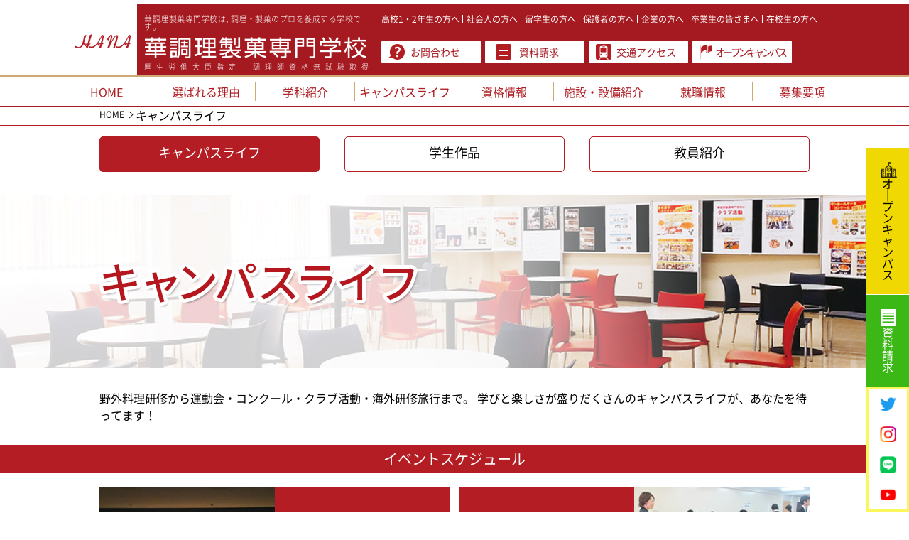

--- FILE ---
content_type: text/html; charset=UTF-8
request_url: https://hana-chouri.ac.jp/campuslife/
body_size: 13679
content:
<!DOCTYPE html>
<!--[if lt IE 9]>
<html lang="ja" class="no-js lt-ie9" prefix="og: https://ogp.me/ns#">
<![endif]-->
<!--[if gt IE 9]><!-->
<html>
<!--<![endif]-->
    <head>
  <meta charset="UTF-8">
  <!-- Google Tag Manager by DISCO-->
<script>(function(w,d,s,l,i){w[l]=w[l]||[];w[l].push({'gtm.start':
new Date().getTime(),event:'gtm.js'});var f=d.getElementsByTagName(s)[0],
j=d.createElement(s),dl=l!='dataLayer'?'&l='+l:'';j.async=true;j.src=
'https://www.googletagmanager.com/gtm.js?id='+i+dl;f.parentNode.insertBefore(j,f);
})(window,document,'script','dataLayer','GTM-5Z9CJ2C8');</script>
<!-- End Google Tag Manager by DISCO-->

<!-- Global site tag (gtag.js) - 華調理製菓専門学校 Google Analytics -->
<script async src="https://www.googletagmanager.com/gtag/js?id=UA-24269476-1"></script>
<script>
window.dataLayer = window.dataLayer || [];
function gtag(){dataLayer.push(arguments);}
gtag('js', new Date());
	
gtag('config', 'UA-24269476-1',{
'linker': {
'domains': ['hana-chouri.ac.jp', 'c-form.net']
	}
});	
</script>  <title>キャンパスライフ｜華調理製菓専門学校</title>
  <meta http-equiv="X-UA-Compatible" content="IE=edge">
  <meta name="viewport" content="width=device-width, initial-scale=0.5, user-scalable=no">
    <meta property='base_url' content='./' id="base_url">
  <meta property="og:title" content="キャンパスライフ｜華調理製菓専門学校">
  <meta property="og:type" content="website">
  <meta property="og:url" content="https://hana-chouri.ac.jp/campuslife/">
  <meta property="og:image" content="/assets/img/ogp/ogp01.png">
  <link rel="stylesheet" href="/assets/css/chouri/base.css?220624">
  <link rel="stylesheet" href="/assets/css/chouri/pages/top.css?220624">
  <link rel="stylesheet" href="/assets/css/chouri/header_fix.css">
    <link rel="stylesheet" href="/assets/css/chouri/campuslife/style.css">
	
	
	
    
</head>
<body class="top">
<!-- Google Tag Manager by DISCO(noscript) -->
<noscript><iframe src="https://www.googletagmanager.com/ns.html?id=GTM-5Z9CJ2C8"
height="0" width="0" style="display:none;visibility:hidden"></iframe></noscript>
<!-- End Google Tag Manager by DISCO(noscript) -->
<div class="hana_header_fix" style="margin-top:-144px;">

<header>
	<section class="headBlock" style="margin-top:100px;">
		<div class="logo">
			<a href="/"><span><img src="/assets/img/chouri/common/logo_pc.png" alt="HANA" class="imgChange"></span></a>
		</div>
		<div class="schollName">
			<a href="/">
			<h2 class="schollName--read">華調理製菓専門学校は､調理・製菓のプロを養成する学校です。</h2>
			<span class="schollName--main"><img src="/assets/img/chouri/common/logo_02_pc.png" alt="華調理製菓専門学校" class="imgChange"></span>
			<span class="schollName--sub">厚生労働大臣指定　調理師資格無試験取得</span>
			</a>
		</div>
		<div class="targetLink">
			<ul>
				<li><a href="/highschool">高校1・2年生の方へ</a></li>
				<li><a href="/society">社会人の方へ</a></li>
				<li><a href="/foreign">留学生の方へ</a></li>
				<li><a href="/guardian">保護者の方へ</a></li>
				<li><a href="/company">企業の方へ</a></li>
				<li><a href="/graduate">卒業生の皆さまへ</a></li>
				<li><a href="/enrolled">在校生の方へ</a></li>
			</ul>
		</div>
		<div class="infoLink">
			<ul>
				<li><a href="https://www.c-form.net/form/6PNYQ" target="_blank">お問合わせ</a></li>
				<li><a href="https://www.c-form.net/form/ZNHsv" target="_blank">資料請求</a></li>
				<li><a href="/access">交通アクセス</a></li>
				<li><a href="/oc">オープンキャンパス</a></li>
			</ul>
		</div>
		<div class="navBtn">
			<a href="" class="js-spNavBtn"><img src="/assets/img/chouri/common/btn_nav_open.png" alt=""></a>
		</div>
	</section>
</header>
<nav class="headNav">
	<div class="navTargetLink">
		<ul>
			<li><a href="/highschool">高校1・2年生の方へ</a></li><li><a href="/society">社会人の方へ</a></li><li><a href="/foreign">留学生の方へ</a></li><li><a href="/guardian">保護者の方へ</a></li><li><a href="/company">企業の方へ</a></li><li><a href="/graduate">卒業生の皆さまへ</a></li><li><a href="/enrolled">在校生の方へ</a></li>
		</ul>
	</div>
	<div class="navMain">
		<ul>
			<li><a href="/"><span>HOME</span></a></li>
			<li><a href="/strongpoint"><span>選ばれる理由</span></a></li>
			<li><a href="/course"><span>学科紹介</span></a></li>
			<li>
				<a href="/campuslife" class="js-acco acco">キャンパスライフ</a>
				<ul>
					<li><a href="/campuslife">キャンパスライフ</a></li>
					<li><a href="/portfolio">学生作品</a></li>
				</ul>
			</li>
			<li><a href="/license"><span>資格情報</span></a></li>
			
			<li><a href="/facilities"><span>施設・設備紹介</span></a></li>

			<li>
				<a href="" class="js-acco acco">就職情報</a>
				<ul>
					<li><a href="/job">就職・進路</a></li>
					<li><a href="/voice">卒業生の声</a></li>
				</ul>
			</li>
			<li>
				<a href="" class="js-acco acco">募集要項</a>
				<ul>
					<li><a href="/guide">募集要項</a></li>
					<li><a href="/expenses">学費</a></li>
					<li><a href="/scholarship">奨学金</a></li>
				</ul>
			</li>
		</ul>
	</div>
	<div class="navInfoLink">
		<ul>
			<li><a href="https://www.c-form.net/form/6PNYQ" target="_blank">お問合わせ</a></li>
			<li><a href="https://www.c-form.net/form/ZNHsv" target="_blank">資料請求</a></li>
			<li><a href="/access">交通アクセス</a></li>
			<li><a href="/oc">オープンキャンパス</a></li>
		</ul>
	</div>
    
    
    
    
    
	</div>
    <div style="margin-top:49px;"></div>
    
    
    
    
    
    
	<div class="navFootLink">
		<ul>
			<li><a href="/sitemap">サイトマップ</a></li><li><a href="/outline">情報の公開</a></li><li><a href="https://www.hana-chouri.ac.jp/common/pdf/chouri_jyouhoukoukai.pdf" target="_blank">自己点検・自己評価報告書</a></li><li><a href="https://www.hana-chouri.ac.jp/common/pdf/course_ct.pdf" target="_blank">基本情報 調理テクニカル科</a></li><li><a href="https://www.hana-chouri.ac.jp/common/pdf/course_pt.pdf" target="_blank">基本情報 パティシエテクニカル科</a></li><li><a href="/privacy" style="text-decoration:none;">プライバシーポリシー</a></li>
		</ul>
	</div>
</nav>

<div id="fixed--nav" class="is_flow is_flow2022">
 <div><a href="https://hana-chouri.ac.jp/oc/"><span class="display-none-sp"><img src="/assets/img/chouri/common/ico_oc.png" alt=""></span>オ<p class="pc">｜</p><i class="sp">ー</i>プンキャンパス</a></div>
 <div><a href="https://www.c-form.net/form/ZNHsv"><span class="display-none-sp"><img src="/assets/img/chouri/common/ico_siryo.png" alt=""></span>資料請求</a></div>
<div class="sns-2022">
	<a href="https://twitter.com/hana_chouri87" target="_blank"><span><img src="/assets/img/chouri/common/ico_tw2022.png" alt=""></span></a>
	<a href="https://www.instagram.com/hana_chouriseika/" target="_blank"><span><img src="/assets/img/chouri/common/ico_ig2022.png" alt=""></span></a>
	<a href="https://page.line.me/?accountId=306jwhds" target="_blank" class="display-none-xs"><span><img src="/assets/img/chouri/common/ico_line2022.png" alt=""></span></a>
	<p class="pc"><a href="https://www.youtube.com/channel/UCUVtM7-lLsoFTlp8GcgMuHg" target="_blank"><span><img src="/assets/img/chouri/common/ico_yt2022.png" alt=""></span></a></p>
	</div>
</div><!-- page-text-editor.php -->		<div class="breadcrumb">
<ul>
 	<li><a href="/">HOME</a></li>
 	<li>キャンパスライフ</li>
</ul>
</div>
<!-- main_container -->
<div id="main_container">
<div class="topnav">
<ul class="topnav_list">
 	<li class="is-current"><a href="/campuslife">キャンパスライフ</a></li>
 	<li><a href="/portfolio">学生作品</a></li>
 	<li><a href="/teacher">教員紹介</a></li>
</ul>
</div>
<div class="visual">
<h2><img class="pcImg" src="/assets/img/chouri/campuslife/hero_title_pc.png" alt="キャンパスライフ" />
<img class="spImg" src="/assets/img/chouri/campuslife/hero_title_sp.jpg" alt="キャンパスライフ" /></h2>
</div>
<div class="wapper">
<ul>
 	<li>野外料理研修から運動会・コンクール・クラブ活動・海外研修旅行まで。
学びと楽しさが盛りだくさんのキャンパスライフが、あなたを待ってます！</li>
</ul>
</div>
<div class="box_area box_area01">
<h4>イベントスケジュール</h4>
<ul class="wapper">
 	<li><img class="pcImg" src="/assets/img/chouri/campuslife/cal01_pc.jpg" />
<img class="spImg" src="/assets/img/chouri/campuslife/cal01_sp.jpg" /></li>
 	<li><img class="pcImg" src="/assets/img/chouri/campuslife/cal02_pc.jpg" />
<img class="spImg" src="/assets/img/chouri/campuslife/cal02_sp.jpg" /></li>
 	<li><img class="pcImg" src="/assets/img/chouri/campuslife/cal03_pc.jpg" />
<img class="spImg" src="/assets/img/chouri/campuslife/cal03_sp.jpg" /></li>
 	<li><img class="pcImg" src="/assets/img/chouri/campuslife/cal04_pc.jpg" />
<img class="spImg" src="/assets/img/chouri/campuslife/cal04_sp.jpg" /></li>
 	<li><img class="pcImg" src="/assets/img/chouri/campuslife/cal05_pc.jpg" />
<img class="spImg" src="/assets/img/chouri/campuslife/cal05_sp.jpg" /></li>
 	<li><img class="pcImg" src="/assets/img/chouri/campuslife/cal06_pc.jpg" />
<img class="spImg" src="/assets/img/chouri/campuslife/cal06_sp.jpg" /></li>
 	<li><img class="pcImg" src="/assets/img/chouri/campuslife/cal07_pc.jpg" />
<img class="spImg" src="/assets/img/chouri/campuslife/cal07_sp.jpg" /></li>
 	<li><img class="pcImg" src="/assets/img/chouri/campuslife/cal08_pc.jpg" />
<img class="spImg" src="/assets/img/chouri/campuslife/cal08_sp.jpg" /></li>
 	<li><img class="pcImg" src="/assets/img/chouri/campuslife/cal09_pc.jpg" />
<img class="spImg" src="/assets/img/chouri/campuslife/cal09_sp.jpg" /></li>
 	<li><img class="pcImg" src="/assets/img/chouri/campuslife/cal10_pc.jpg" />
<img class="spImg" src="/assets/img/chouri/campuslife/cal10_sp.jpg" /></li>
 	<li><img class="pcImg" src="/assets/img/chouri/campuslife/cal11_pc.jpg" />
<img class="spImg" src="/assets/img/chouri/campuslife/cal11_sp.jpg" /></li>
 	<li><img class="pcImg" src="/assets/img/chouri/campuslife/cal12_pc.jpg" />
<img class="spImg" src="/assets/img/chouri/campuslife/cal12_sp.jpg" /></li>
</ul>
</div>
<!--
<div class="box_area box_area02">
<h4>学園祭/鶯華祭</h4>
<ul class="wapper">
 	<li>
            <img src="/assets/img/chouri/campuslife/fes01_pc.png" class="pcImg">
<img src="/assets/img/chouri/campuslife/fes01_sp.png" class="spImg"></li>
 	<li>
            <img src="/assets/img/chouri/campuslife/fes02_pc.png" class="pcImg">
<img src="/assets/img/chouri/campuslife/fes02_sp.png" class="spImg"></li>
</ul>
</div>
</div>
main_container -->

</div>
﻿

  <section class="footLinkBlock">
      <ul>
            <li>
          <a href="/qa"
					>
            <img src="https://hana-chouri.ac.jp/_wp/wp-content/uploads/2021/03/ftr03.png" alt="" />
          </a>        </li>
            <li>
          <a href="/sokuhou"
					>
            <img src="https://hana-chouri.ac.jp/_wp/wp-content/uploads/2021/03/ftr04.png" alt="" />
          </a>        </li>
            <li>
          <a href="https://hana-chouri.ac.jp/_wp/wp-content/uploads/2025/04/2025年度介護食士3級認定講座-募集要項.pdf"
					 target="_blank">
            <img src="https://hana-chouri.ac.jp/_wp/wp-content/uploads/2021/03/ftr06.png" alt="" />
          </a>        </li>
            <li>
          <a href="https://dormy-ac.com/school/shutoken/uk/hnchouri/"
					 target="_blank">
            <img src="https://hana-chouri.ac.jp/_wp/wp-content/uploads/2021/03/ftr09.png" alt="" />
          </a>        </li>
        </ul>
      </section>

    <footer>
      <a href="#" class="totop js-totop"><img src="/assets/img/chouri/common/btn_totop_pc.png" alt="ページTOPへ" class="imgChange"></a>
      <div class="inner">
        <div class="footerLink">
          <ul>
            <li><a href="/sitemap">サイトマップ</a></li><li><a href="/outline">情報の公開</a></li><li><a href="https://www.hana.ac.jp/common/pdf/info_hyouka2022_c_202110.pdf" target="_blank">自己評価・学校関係者評価報告書</a></li><li><a href="https://www.hana.ac.jp/common/pdf/course_ct_202210.pdf" target="_blank">基本情報　調理テクニカル科</a></li><li><a href="https://www.hana.ac.jp/common/pdf/course_pt_202210.pdf" target="_blank">基本情報　パティシエテクニカル科</a></li><li><a href="/privacy">プライバシーポリシー</a></li>
          </ul>
        </div>
        <div class="footerInfo">
          <div class="footerInfo--logo">
            <a href="/"><img src="/assets/img/chouri/common/footerlogo_pc.png" alt="HANA" class="imgChange"></a>
          </div><div class="footerInfo--outline">
            <h2>学校法人 華学園　華調理製菓専門学校</h2>
            <span class="address">〒110-8662　東京都台東区根岸1-1-12　TEL(03)3875-1111</span>
          </div><div class="footerInfo--contact">
            <a href="https://www.c-form.net/form/6PNYQ" target="_blank">お問合わせはこちら</a>
          </div>
        </div>
      </div>
      <div class="copyright">
        <p>Copyright &copy; HANA Cooking &amp; Confectionery College. All Rights Reserved.</p>
      </div>
    </footer>

	<script src="//ajax.googleapis.com/ajax/libs/jquery/2.2.4/jquery.min.js"></script>
	<script src="/assets/js/chouri/common.js"></script>
</body>
</html>

--- FILE ---
content_type: text/css
request_url: https://hana-chouri.ac.jp/assets/css/chouri/base.css?220624
body_size: 76470
content:
@charset "UTF-8";
/*
* base
*/
@font-face {
  font-family: 'NotoSansCJKjp-Light';
  src: url(/assets/lib/font/NotoSansCJKjp-Light.woff);
}
@font-face {
  font-family: 'NotoSansCJKjp-Regular';
  src: url(/assets/lib/font/NotoSansCJKjp-Regular.woff);
}
@font-face {
  font-family: 'NotoSansCJKjp-Medium';
  src: url(/assets/lib/font/NotoSansCJKjp-Medium.woff);
}
@font-face {
  font-family: 'NotoSansCJKjp-Bold';
  src: url(/assets/lib/font/NotoSansCJKjp-Bold.woff);
}
@font-face {
  font-family: 'NotoSansCJKjp-DemiLight';
  src: url(/assets/lib/font/NotoSansCJKjp-DemiLight.woff);
}
/* line 1, ../../sass/chouri/base/default/_reset.scss */
body {
  -webkit-text-size-adjust: 100%;
  -ms-text-size-adjust: 100%;
  margin: 0;
  padding: 0;
  border: 0;
  outline: 0;
  vertical-align: baseline;
  line-height: 1;
  word-break: break-all;
}

/* line 13, ../../sass/chouri/base/default/_reset.scss */
div, span, object, iframe, h1, h2, h3, h4, h5, h6, p, blockquote, pre, abbr, address, cite, code, del, dfn, em, img, ins, kbd, q, samp, small, strong, sub, sup, var, b, i, dl, dt, dd, ol, ul, li, fieldset, form, label, legend, table, caption, tbody, tfoot, thead, tr, th, td, article, aside, canvas, details, figcaption, figure, footer, header, hgroup, menu, nav, section, summary, time, mark, audio, video, input, textarea {
  margin: 0;
  padding: 0;
  border: none;
  font-size: 100%;
  font-weight: normal;
  font-style: normal;
  vertical-align: baseline;
  background: transparent;
}

/* line 24, ../../sass/chouri/base/default/_reset.scss */
img {
  vertical-align: bottom;
}

/* line 28, ../../sass/chouri/base/default/_reset.scss */
article, aside, details, figcaption, figure, footer, header, menu, nav, section, div, address, iframe, canvas, hr, textarea {
  display: block;
  line-height: 1;
}

/* line 33, ../../sass/chouri/base/default/_reset.scss */
iframe {
  width: 100%;
}

/* line 37, ../../sass/chouri/base/default/_reset.scss */
a, label {
  cursor: pointer;
}

/* line 41, ../../sass/chouri/base/default/_reset.scss */
blockquote {
  padding: 0;
  margin: 0;
  display: block;
}

/* line 47, ../../sass/chouri/base/default/_reset.scss */
address, em {
  font-style: normal;
}

/* line 51, ../../sass/chouri/base/default/_reset.scss */
hr {
  border: 0;
  margin: 0;
  padding: 0;
}

/* line 57, ../../sass/chouri/base/default/_reset.scss */
ul, ol, li {
  list-style: none;
}

/* line 61, ../../sass/chouri/base/default/_reset.scss */
textarea {
  resize: vertical;
  overflow: hidden;
  -webkit-appearance: none;
  border: none;
}

/* line 68, ../../sass/chouri/base/default/_reset.scss */
input, button, select {
  vertical-align: middle;
  border-radius: 0px;
  border: none;
  background: transparent;
  margin: 0;
  padding: 0;
  cursor: pointer;
  -webkit-appearance: none;
}

/* line 79, ../../sass/chouri/base/default/_reset.scss */
table {
  border-collapse: collapse;
}

/* line 83, ../../sass/chouri/base/default/_reset.scss */
* {
  box-sizing: border-box;
}
/* line 84, ../../sass/chouri/base/default/_reset.scss */
*:before, *:after {
  padding: 0;
  margin: 0;
  line-height: 1;
}

/* line 92, ../../sass/chouri/base/default/_reset.scss */
body {
  color: #333;
  font-family: "NotoSansCJKjp-Regular";
}

/* line 97, ../../sass/chouri/base/default/_reset.scss */
input:focus, select:focus, textarea:focus {
  outline: 0;
}

/* line 1, ../../sass/chouri/base/_basic.scss */
body {
  color: #000;
  font-family: "NotoSansCJKjp-Regular";
}

/* line 6, ../../sass/chouri/base/_basic.scss */
input:focus, select:focus, textarea:focus {
  outline: 0;
}

@media screen and (max-width: 828px) {
  /* line 11, ../../sass/chouri/base/_basic.scss */
  .sp-on {
    display: block;
  }

  /* line 14, ../../sass/chouri/base/_basic.scss */
  .pc-on {
    display: none !important;
  }
}
@media screen and (min-width: 829px) {
  /* line 20, ../../sass/chouri/base/_basic.scss */
  a {
    transition: all 0.6s;
  }
  /* line 22, ../../sass/chouri/base/_basic.scss */
  a:hover {
    opacity: 0.6;
  }

  /* line 26, ../../sass/chouri/base/_basic.scss */
  .pc-on {
    display: block;
  }

  /* line 29, ../../sass/chouri/base/_basic.scss */
  .sp-on {
    display: none !important;
  }
}
/*
* pages
*/
@media screen and (max-width: 828px) {
  /* line 2, ../../sass/chouri/common/_header.scss */
  header {
    background: #b41d23;
    border-bottom: 5px solid #cfa972;
    position: relative;
    overflow: hidden;
  }
  /* line 7, ../../sass/chouri/common/_header.scss */
  header .headBlock {
    margin: 0 auto;
    overflow: hidden;
    height: 145px;
    position: relative;
  }
  /* line 12, ../../sass/chouri/common/_header.scss */
  header .headBlock .logo {
    background: #FFF;
    width: 124px;
    line-height: 145px;
    text-align: right;
    float: left;
  }
  /* line 18, ../../sass/chouri/common/_header.scss */
  header .headBlock .logo a span {
    display: block;
    text-align: center;
  }
  /* line 21, ../../sass/chouri/common/_header.scss */
  header .headBlock .logo a span img {
    vertical-align: middle;
  }
  /* line 26, ../../sass/chouri/common/_header.scss */
  header .headBlock .schollName {
    float: left;
    width: calc(100% - 248px);
    padding: 24px 0 0 40px;
  }
  /* line 30, ../../sass/chouri/common/_header.scss */
  header .headBlock .schollName a {
    text-decoration: none;
    width: 100%;
    height: 100%;
    display: block;
  }
  /* line 37, ../../sass/chouri/common/_header.scss */
  header .headBlock .schollName--read {
    color: #FFF;
    font-family: "NotoSansCJKjp-Light";
    font-size: 12px;
    margin: 0 0 14px;
  }
  /* line 44, ../../sass/chouri/common/_header.scss */
  header .headBlock .schollName--main {
    display: block;
    margin: 0 0 10px;
  }
  /* line 47, ../../sass/chouri/common/_header.scss */
  header .headBlock .schollName--main img {
    display: block;
   width: 100%;
    height: auto;
  }
  /* line 51, ../../sass/chouri/common/_header.scss */
  header .headBlock .schollName--sub {
    color: #FFF;
    font-family: "NotoSansCJKjp-Light";
    font-size: 12px;

  }
  /* line 57, ../../sass/chouri/common/_header.scss */
  header .headBlock .targetLink, header .headBlock .infoLink {
    display: none;
  }
  /* line 60, ../../sass/chouri/common/_header.scss */
  header .headBlock .navBtn {
    width: 124px;
    float: left;
  }
  /* line 63, ../../sass/chouri/common/_header.scss */
  header .headBlock .navBtn a {
    display: block;
    line-height: 145px;
    text-align: center;
  }
  /* line 67, ../../sass/chouri/common/_header.scss */
  header .headBlock .navBtn a img {
    vertical-align: middle;
  }

  /* line 74, ../../sass/chouri/common/_header.scss */
  .headNav {
    display: none;
    position: absolute;
    top: 150px;
    left: 0;
    z-index: 4;
    max-width: 100%;
  }
  .headNav > div {max-width: 100%;}
  /* line 80, ../../sass/chouri/common/_header.scss */
  .headNav .navTargetLink {
    background: #b41d23;
    border-bottom: 2px solid #FFF;
    display: block;
  }
  /* line 84, ../../sass/chouri/common/_header.scss */
  .headNav .navTargetLink ul {
    width: 96%;
    margin: 0 auto;
    padding: 22px 0;
  }
  /* line 88, ../../sass/chouri/common/_header.scss */
  .headNav .navTargetLink ul li {
    display: inline-block;
    margin: 0 20px 0 0;
  }
  /* line 91, ../../sass/chouri/common/_header.scss */
  .headNav .navTargetLink ul li a {
    color: #FFF;
    font-family: "NotoSansCJKjp-Regular";
    font-size: 24px;
    line-height: 2;
    letter-spacing: -1px;
    padding: 0 0 0 24px;
    position: relative;
    text-decoration: none;
  }
  /* line 100, ../../sass/chouri/common/_header.scss */
  .headNav .navTargetLink ul li a:before {
    content: "";
    width: 10px;
    height: 10px;
    border: 0px;
    border-top: solid 2px #FFF;
    border-right: solid 2px #FFF;
    transform: rotate(45deg);
    position: absolute;
    top: 50%;
    left: 0;
    margin-top: -5px;
  }
  /* line 114, ../../sass/chouri/common/_header.scss */
  .headNav .navTargetLink ul li:nth-child(4) {
    margin: 0;
  }
  /* line 120, ../../sass/chouri/common/_header.scss */
  .headNav .navInfoLink {
    display: block;
  }
  /* line 123, ../../sass/chouri/common/_header.scss */
  .headNav .navMain {
    margin: 0 auto;
  }
  /* line 125, ../../sass/chouri/common/_header.scss */
  .headNav .navMain > ul > li {
    line-height: 80px;
    text-align: left;
    position: relative;
  }
  /* line 129, ../../sass/chouri/common/_header.scss */
  .headNav .navMain > ul > li > a {
    background: #b41d23;
    border-bottom: 2px solid #FFF;
    color: #FFF;
    display: block;
    font-size: 30px;
    position: relative;
    padding: 0 3%;
    text-decoration: none;
  }
  /* line 139, ../../sass/chouri/common/_header.scss */
  .headNav .navMain > ul > li > a.acco:after {
    content: "";
    width: 20px;
    height: 20px;
    border: 0px;
    border-top: solid 4px #FFF;
    border-right: solid 4px #FFF;
    transform: rotate(135deg);
    position: absolute;
    top: 50%;
    right: 6%;
    margin-top: -20px;
  }
  /* line 152, ../../sass/chouri/common/_header.scss */
  .headNav .navMain > ul > li > a.acco.open:after {
    transform: rotate(-45deg);
    margin-top: -5px;
  }
  /* line 158, ../../sass/chouri/common/_header.scss */
  .headNav .navMain > ul > li:hover a:before {
    opacity: 1;
  }
  /* line 161, ../../sass/chouri/common/_header.scss */
  .headNav .navMain > ul > li > ul {
    background: #FFF;
    display: none;
    width: 100%;
  }
  /* line 165, ../../sass/chouri/common/_header.scss */
  .headNav .navMain > ul > li > ul > li {
    line-height: 2.4;
    text-align: left;
  }
  /* line 168, ../../sass/chouri/common/_header.scss */
  .headNav .navMain > ul > li > ul > li a {
    display: block;
    color: #af1c22;
    text-decoration: none;
    font-size: 30px;
    padding: 0 6% 0 0;
  }
  /* line 175, ../../sass/chouri/common/_header.scss */
  .headNav .navMain > ul > li > ul > li > a {
    border-bottom: 2px solid #b41d23;
    padding: 0 6%;
  }
  /* line 179, ../../sass/chouri/common/_header.scss */
  .headNav .navMain > ul > li > ul > li:last-child {
    border: none;
  }
  /* line 182, ../../sass/chouri/common/_header.scss */
  .headNav .navMain > ul > li > ul > li ol {
    font-size: 30px;
    color: #a51a20;
    overflow: hidden;
  }
  /* line 186, ../../sass/chouri/common/_header.scss */
  .headNav .navMain > ul > li > ul > li ol > li {
    list-style-type: decimal;
    margin: 0 0 0 15%;
    position: relative;
  }
  /* line 190, ../../sass/chouri/common/_header.scss */
  .headNav .navMain > ul > li > ul > li ol > li:after {
    background: #b41d23;
    content: "";
    display: block;
    position: absolute;
    width: 150%;
    height: 2px;
    bottom: 0;
    left: -20%;
  }
  /* line 200, ../../sass/chouri/common/_header.scss */
  .headNav .navMain > ul > li > ul > li ol > li:last-child {
    border: none;
  }
  /* line 203, ../../sass/chouri/common/_header.scss */
  .headNav .navMain > ul > li > ul > li ol > li ul li {
    position: relative;
  }
  /* line 205, ../../sass/chouri/common/_header.scss */
  .headNav .navMain > ul > li > ul > li ol > li ul li:after {
    background: #b41d23;
    content: "";
    display: block;
    position: absolute;
    width: 150%;
    height: 2px;
    bottom: 0;
    left: -20%;
  }
  /* line 215, ../../sass/chouri/common/_header.scss */
  .headNav .navMain > ul > li > ul > li ol > li ul li:last-child {
    border: none;
  }
  /* line 221, ../../sass/chouri/common/_header.scss */
  .headNav .navMain > ul > li > ul > li > ul {
    font-size: 30px;
    color: #a51a20;
    overflow: hidden;
  }
  /* line 225, ../../sass/chouri/common/_header.scss */
  .headNav .navMain > ul > li > ul > li > ul > li {
    margin: 0 0 0 9%;
    position: relative;
  }
  /* line 228, ../../sass/chouri/common/_header.scss */
  .headNav .navMain > ul > li > ul > li > ul > li:after {
    background: #b41d23;
    content: "";
    display: block;
    position: absolute;
    width: 150%;
    height: 2px;
    bottom: 0;
    left: -20%;
  }
  /* line 238, ../../sass/chouri/common/_header.scss */
  .headNav .navMain > ul > li > ul > li > ul > li:last-child:after {
    content: none;
  }
  /* line 241, ../../sass/chouri/common/_header.scss */
  .headNav .navMain > ul > li > ul > li > ul > li ul li {
    position: relative;
  }
  /* line 243, ../../sass/chouri/common/_header.scss */
  .headNav .navMain > ul > li > ul > li > ul > li ul li:after {
    background: #b41d23;
    content: "";
    display: block;
    position: absolute;
    width: 150%;
    height: 2px;
    bottom: 0;
    left: -20%;
  }
  /* line 253, ../../sass/chouri/common/_header.scss */
  .headNav .navMain > ul > li > ul > li > ul > li ul li:last-child {
    border: none;
  }
  /* line 263, ../../sass/chouri/common/_header.scss */
  .headNav .navInfoLink {
    background: #b41d23;
    padding: 40px 3%;
  }
  /* line 266, ../../sass/chouri/common/_header.scss */
  .headNav .navInfoLink ul {
    overflow: hidden;
  }
  /* line 268, ../../sass/chouri/common/_header.scss */
  .headNav .navInfoLink ul li {
    float: left;
    width: 49%;
    margin: 0 2% 14px 0;
  }
  /* line 272, ../../sass/chouri/common/_header.scss */
  .headNav .navInfoLink ul li a {
    background: #FFF;
    border-radius: 6px;
    color: #a51a20;
    display: block;
    line-height: 60px;
    text-decoration: none;
    font-size: 24px;
    text-align: center;
    position: relative;
  }
  /* line 283, ../../sass/chouri/common/_header.scss */
  .headNav .navInfoLink ul li:nth-child(1) a {
    padding: 0 0 0 12px;
  }
  /* line 285, ../../sass/chouri/common/_header.scss */
  .headNav .navInfoLink ul li:nth-child(1) a:before {
    background: url(/assets/img/chouri/common/ico_infoLink_01_sp.png) no-repeat;
    content: "";
    display: block;
    width: 42px;
    height: 40px;
    position: absolute;
    top: 9px;
    left: 60px;
  }
  /* line 296, ../../sass/chouri/common/_header.scss */
  .headNav .navInfoLink ul li:nth-child(2) {
    margin: 0 0 14px;
  }
  /* line 298, ../../sass/chouri/common/_header.scss */
  .headNav .navInfoLink ul li:nth-child(2) a {
    padding: 0 0 0 12px;
  }
  /* line 300, ../../sass/chouri/common/_header.scss */
  .headNav .navInfoLink ul li:nth-child(2) a:before {
    background: url(/assets/img/chouri/common/ico_infoLink_02_sp.png) no-repeat;
    content: "";
    display: block;
    width: 36px;
    height: 40px;
    position: absolute;
    top: 12px;
    left: 70px;
  }
  /* line 312, ../../sass/chouri/common/_header.scss */
  .headNav .navInfoLink ul li:nth-child(3) {
    margin: 0 2% 0 0;
  }
  /* line 314, ../../sass/chouri/common/_header.scss */
  .headNav .navInfoLink ul li:nth-child(3) a {
    padding: 0 0 0 22px;
  }
  /* line 316, ../../sass/chouri/common/_header.scss */
  .headNav .navInfoLink ul li:nth-child(3) a:before {
    background: url(/assets/img/chouri/common/ico_infoLink_03_sp.png) no-repeat;
    content: "";
    display: block;
    width: 40px;
    height: 40px;
    position: absolute;
    top: 10px;
    left: 60px;
  }
  /* line 328, ../../sass/chouri/common/_header.scss */
  .headNav .navInfoLink ul li:nth-child(4) {
    margin: 0;
  }
  /* line 330, ../../sass/chouri/common/_header.scss */
  .headNav .navInfoLink ul li:nth-child(4) a {
    padding: 0 0 0 22px;
  }
  /* line 332, ../../sass/chouri/common/_header.scss */
  .headNav .navInfoLink ul li:nth-child(4) a:before {
    background: url(/assets/img/chouri/common/ico_infoLink_04_sp.png) no-repeat;
    content: "";
    display: block;
    width: 34px;
    height: 36px;
    position: absolute;
    top: 13px;
    left: 30px;
  }
  /* line 347, ../../sass/chouri/common/_header.scss */
  .headNav .navFootLink {
    background: #b41d23;
    display: block;
  }
  /* line 350, ../../sass/chouri/common/_header.scss */
  .headNav .navFootLink ul {
    width: 96%;
    margin: 0 auto;
    padding: 0 0 20px;
  }
  /* line 354, ../../sass/chouri/common/_header.scss */
  .headNav .navFootLink ul li {
    display: inline-block;
    margin: 0 20px 0 0;
  }
  /* line 357, ../../sass/chouri/common/_header.scss */
  .headNav .navFootLink ul li a {
    color: #FFF;
    font-family: "NotoSansCJKjp-Regular";
    font-size: 24px;
    line-height: 2.4;
    letter-spacing: -1px;
    padding: 0 0 0 24px;
    position: relative;
    text-decoration: none;
  }
  /* line 366, ../../sass/chouri/common/_header.scss */
  .headNav .navFootLink ul li a:before {
    content: "";
    width: 10px;
    height: 10px;
    border: 0px;
    border-top: solid 2px #FFF;
    border-right: solid 2px #FFF;
    transform: rotate(45deg);
    position: absolute;
    top: 50%;
    left: 0;
    margin-top: -5px;
  }
  /* line 380, ../../sass/chouri/common/_header.scss */
  .headNav .navFootLink ul li:nth-child(4) {
    margin: 0;
  }
}
@media screen and (min-width: 829px) {
  /* line 390, ../../sass/chouri/common/_header.scss */
  header {
    background: #a51a20;
    border-bottom: 4px solid #cfa972;
    position: relative;
  }
  /* line 394, ../../sass/chouri/common/_header.scss */
  header:before {
    background: #FFF;
    content: "";
    display: block;
    position: absolute;
    width: calc((100% - 1020px) /2);
    height: 100%;
    top: 0;
    left: 0;
  }
  /* line 404, ../../sass/chouri/common/_header.scss                   kinjo             */
  header .headBlock {
    width: 1070px;
    padding: 16px 0 0 98px;
    margin: 0 auto;
    overflow: hidden;
    height: 100px;
    position: relative;
  }
  /* line 411, ../../sass/chouri/common/_header.scss */
  header .headBlock .logo {
    background: #FFF;
    width: 88px;
    line-height: 100px;
    text-align: right;
    position: absolute;
    top: 0;
    left: 0;
  }
  /* line 419, ../../sass/chouri/common/_header.scss */
  header .headBlock .logo a span {
    display: inline-block;
    margin: 0 14px 0 0;
  }
  /* line 422, ../../sass/chouri/common/_header.scss */
  header .headBlock .logo a span img {
    display: inline-block;
    vertical-align: middle;
  }
  /* line 428, ../../sass/chouri/common/_header.scss */
  header .headBlock .schollName {
    float: left;
    margin: 0 6px 0 0;
    width: 328px;
  }
  /* line 432, ../../sass/chouri/common/_header.scss */
  header .headBlock .schollName a {
    text-decoration: none;
    width: 100%;
    height: 100%;
    display: block;
  }
  /* line 439, ../../sass/chouri/common/_header.scss */
  header .headBlock .schollName--read {
    color: #FFF;
    font-family: "NotoSansCJKjp-Light";
    font-size: 11px;
    letter-spacing: .5px;
    margin: 0 0 8px;
  }
  /* line 446, ../../sass/chouri/common/_header.scss */
  header .headBlock .schollName--main {
    display: block;
    margin: 0;
  }
  /* line 449, ../../sass/chouri/common/_header.scss */
  header .headBlock .schollName--main img {
    display: block;
  }
  /* line 453, ../../sass/chouri/common/_header.scss */
  header .headBlock .schollName--sub {
    color: #FFF;
    font-family: "NotoSansCJKjp-Light";
    font-size: 10px;
    letter-spacing: 7px;
  }
  /* line 459, ../../sass/chouri/common/_header.scss */
  header .headBlock .targetLink {
    float: left;
    display: block;
    width: calc(100% - 346px);
  }
  /* line 463, ../../sass/chouri/common/_header.scss */
  header .headBlock .targetLink ul {
    overflow: hidden;
    margin: 0 0 20px;
    padding: 0 0 4px;

/*    border: 1px solid #000; */
  }
  /* line 467, ../../sass/chouri/common/_header.scss */
  header .headBlock .targetLink ul li {
    display: block;
    float: left;
    position: relative;
    margin: 0 5px 0 0;
    padding: 0 5px 0 0;
  }
  /* line 473, ../../sass/chouri/common/_header.scss */
  header .headBlock .targetLink ul li:after {
    background: #FFF;
    content: "";
    display: block;
    width: 1px;
    height: 12px;
    position: absolute;
    top: 0;
    right: 0;
  }
  /* line 483, ../../sass/chouri/common/_header.scss */
  header .headBlock .targetLink ul li a {
    color: #FFF;
    display: block;
    font-size: 12px;
    text-decoration: none;
    position: relative;
  }
  /* line 489, ../../sass/chouri/common/_header.scss */
  header .headBlock .targetLink ul li a:hover {
    text-decoration: underline;
    opacity: 1;
  }
  /* line 494, ../../sass/chouri/common/_header.scss */
  header .headBlock .targetLink ul li:last-child {
    margin: 0;
    padding: 0;
  }
  /* line 497, ../../sass/chouri/common/_header.scss */
  header .headBlock .targetLink ul li:last-child:after {
    content: none;
  }
  /* line 504, ../../sass/chouri/common/_header.scss */
  header .headBlock .infoLink ul li {
    float: left;
    margin: 0 6px 0 0;
  }
  /* line 507, ../../sass/chouri/common/_header.scss */
  header .headBlock .infoLink ul li:last-child {
    margin: 0;
  }
  /* line 509, ../../sass/chouri/common/_header.scss */
  header .headBlock .infoLink ul li:last-child a {
    letter-spacing: -3px;
  }
  /* line 513, ../../sass/chouri/common/_header.scss */
  header .headBlock .infoLink ul li a {
    background: #FFF;
    border-radius: 2px;
    color: #a51a20;
    display: block;
    line-height: 32px;
    text-decoration: none;
    width: 140px;
    font-size: 14px;
    text-align: center;
    position: relative;
  }
  /* line 525, ../../sass/chouri/common/_header.scss */
  header .headBlock .infoLink ul li:nth-child(1) a {
    padding: 0 0 0 12px;
  }
  /* line 527, ../../sass/chouri/common/_header.scss */
  header .headBlock .infoLink ul li:nth-child(1) a:before {
    background: url(/assets/img/chouri/common/ico_infoLink_01_pc.png) no-repeat;
    content: "";
    display: block;
    width: 24px;
    height: 22px;
    position: absolute;
    top: 5px;
    left: 10px;
  }
  /* line 538, ../../sass/chouri/common/_header.scss */
  header .headBlock .infoLink ul li:nth-child(2) a {
    padding: 0 0 0 12px;
  }
  /* line 540, ../../sass/chouri/common/_header.scss */
  header .headBlock .infoLink ul li:nth-child(2) a:before {
    background: url(/assets/img/chouri/common/ico_infoLink_02_pc.png) no-repeat;
    content: "";
    display: block;
    width: 20px;
    height: 22px;
    position: absolute;
    top: 5px;
    left: 16px;
  }
  /* line 551, ../../sass/chouri/common/_header.scss */
  header .headBlock .infoLink ul li:nth-child(3) a {
    padding: 0 0 0 22px;
  }
  /* line 553, ../../sass/chouri/common/_header.scss */
  header .headBlock .infoLink ul li:nth-child(3) a:before {
    background: url(/assets/img/chouri/common/ico_infoLink_03_pc.png) no-repeat;
    content: "";
    display: block;
    width: 22px;
    height: 22px;
    position: absolute;
    top: 5px;
    left: 10px;
  }
  /* line 564, ../../sass/chouri/common/_header.scss */
  header .headBlock .infoLink ul li:nth-child(4) a {
    padding: 0 0 0 22px;
  }
  /* line 566, ../../sass/chouri/common/_header.scss */
  header .headBlock .infoLink ul li:nth-child(4) a:before {
    background: url(/assets/img/chouri/common/ico_infoLink_04_pc.png) no-repeat;
    content: "";
    display: block;
    width: 18px;
    height: 22px;
    position: absolute;
    top: 5px;
    left: 10px;
  }
  /* line 578, ../../sass/chouri/common/_header.scss */
  header .headBlock .navBtn {
    display: none;
  }

  /* line 584, ../../sass/chouri/common/_header.scss */
  .headNav .navTargetLink, .headNav .navInfoLink {
    display: none;
  }
  /* line 587, ../../sass/chouri/common/_header.scss */
  .headNav .navMain {
    width: 1020px;
    margin: 0 auto;
  }
  /* line 590, ../../sass/chouri/common/_header.scss */
  .headNav .navMain:after {
    content: "";
    clear: both;
    display: block;
  }
  /* line 595, ../../sass/chouri/common/_header.scss */
  .headNav .navMain > ul > li {
    width: 12.5%;
    float: left;
    line-height: 40px;
    text-align: center;
    position: relative;
  }
  /* line 601, ../../sass/chouri/common/_header.scss */
  .headNav .navMain > ul > li > a {
    color: #af1c22;
    text-decoration: none;
    position: relative;
    display: block;
  }
  /* line 606, ../../sass/chouri/common/_header.scss */
  .headNav .navMain > ul > li > a:after {
    background: #cfa972;
    content: "";
    display: block;
    width: 1px;
    height: 26px;
    position: absolute;
    top: 50%;
    right: 0;
    margin: -13px 0 0;
  }
  /* line 617, ../../sass/chouri/common/_header.scss */
  .headNav .navMain > ul > li > a:before {
    background: #a51a20;
    content: "";
    display: block;
    height: 5px;
    width: 86%;
    position: absolute;
    bottom: 0;
    left: 7%;
    opacity: 0;
    transition: all 0.6s;
  }
  /* line 630, ../../sass/chouri/common/_header.scss */
  .headNav .navMain > ul > li:hover a {
    opacity: 1;
  }
  /* line 632, ../../sass/chouri/common/_header.scss */
  .headNav .navMain > ul > li:hover a:before {
    opacity: 1;
  }
  /* line 636, ../../sass/chouri/common/_header.scss */
  .headNav .navMain > ul > li:last-child > a:after {
    content: none;
  }
  /* line 639, ../../sass/chouri/common/_header.scss */
  .headNav .navMain > ul > li > ul {
    background: #FFF;
    border: 1px solid #a51a20;
    display: none;
    position: absolute;
    width: 170px;
    top: 39px;
    left: 50%;
    margin: 0 0 0 -85px;
    padding: 8px 12px;
    z-index: 4;
  }
  /* line 650, ../../sass/chouri/common/_header.scss */
  .headNav .navMain > ul > li > ul li {
    line-height: 2.4;
    text-align: left;
  }
  /* line 653, ../../sass/chouri/common/_header.scss */
  .headNav .navMain > ul > li > ul li a {
    display: block;
    color: #af1c22;
    text-decoration: none;
    font-size: 13px;
  }
  /* line 658, ../../sass/chouri/common/_header.scss */
  .headNav .navMain > ul > li > ul li a:hover {
    text-decoration: underline;
  }
  /* line 662, ../../sass/chouri/common/_header.scss */
  .headNav .navMain > ul > li > ul li ol {
    list-style-type: decimal;
    margin: 0 0 0 2em;
    font-size: 13px;
    color: #a51a20;
  }
  /* line 667, ../../sass/chouri/common/_header.scss */
  .headNav .navMain > ul > li > ul li ol > li {
    list-style-type: decimal;
  }
  /* line 673, ../../sass/chouri/common/_header.scss */
  .headNav .navMain > ul > li:nth-child(2) > ul {
    width: 220px;
    margin: 0 0 0 -110px;
  }
  /* line 679, ../../sass/chouri/common/_header.scss */
  .headNav .navFootLink {
    display: none;
  }
}
/*
■INDEX
  footLinkBlock--index
  footer--index
*/
/*
  footLinkBlock--index
*/
@media screen and (max-width: 828px) {
  /* line 11, ../../sass/chouri/common/_footer.scss */
  .footLinkBlock {
    padding: 0 0 80px;
  }
  /* line 13, ../../sass/chouri/common/_footer.scss */
  .footLinkBlock ul {
    width: 96%;
    margin: 0 auto;
    overflow: hidden;
  }
  /* line 17, ../../sass/chouri/common/_footer.scss */
  .footLinkBlock ul li {
    float: left;
    width: 49%;
    margin: 0 2% 16px 0;
  }
  .footLinkBlock ul li > a > img{ /*    kinjyo */
    width: 100%
  }
  /* line 21, ../../sass/chouri/common/_footer.scss */
  .footLinkBlock ul li:nth-child(2n) {
    margin: 0 0 16px;
  }
  /* line 24, ../../sass/chouri/common/_footer.scss */
  .footLinkBlock ul li a {
    background: #b41d23;
    border-radius: 8px;
    display: block;
    height: auto;
   /*  height: 124px; */
    text-decoration: none;
    position: relative;
  }
  /* line 31, ../../sass/chouri/common/_footer.scss */
  .footLinkBlock ul li a:after {
/*    background: url(/assets/img/chouri/common/ico_footlink_arrow_sp.png) no-repeat; */
    content: "";
    display: block;
    width: 30px;
    height: 28px;
    position: absolute;
    bottom: 8px;
    right: 10px;
  }
  /* line 41, ../../sass/chouri/common/_footer.scss */
  .footLinkBlock ul li a .icon {
    display: inline-block;
    vertical-align: middle;
    line-height: 124px;
    width: 120px;
    text-align: center;
  }
  /* line 47, ../../sass/chouri/common/_footer.scss */
  .footLinkBlock ul li a .icon img {
    vertical-align: middle;
  }
  /* line 51, ../../sass/chouri/common/_footer.scss */
  .footLinkBlock ul li a .title {
    color: #FFF;
    display: inline-block;
    vertical-align: middle;
    width: calc(100% - 120px);
    font-size: 28px;
    font-family: "NotoSansCJKjp-Bold";
    line-height: 1.4;
    letter-spacing: 2px;
  }
  /* line 60, ../../sass/chouri/common/_footer.scss */
  .footLinkBlock ul li a .title span {
    display: block;
    font-size: 18px;
    font-family: "NotoSansCJKjp-Regular";
    margin: 0 0 8px;
    line-height: 1.4;
    letter-spacing: 1px;
  }
  /* line 67, ../../sass/chouri/common/_footer.scss */
  .footLinkBlock ul li a .title span.last {
    margin: 6px 0 0;
  }
  /* line 73, ../../sass/chouri/common/_footer.scss */
  .footLinkBlock ul li:nth-child(1) a .title {
    letter-spacing: 4px;
  }
  /* line 76, ../../sass/chouri/common/_footer.scss */
  .footLinkBlock ul li:nth-child(2) a .title {
    letter-spacing: 3px;
  }
  /* line 79, ../../sass/chouri/common/_footer.scss */
  .footLinkBlock ul li:nth-child(5) a .title {
    letter-spacing: 4px;
    font-size: 25px;
  }
  /* line 83, ../../sass/chouri/common/_footer.scss */
  .footLinkBlock ul li:nth-child(10) a {
    background: #004885;
  }
  /* line 86, ../../sass/chouri/common/_footer.scss */
  .footLinkBlock ul li:nth-child(11) a {
    background: #037e78;
  }
}
@media screen and (min-width: 829px) {
  /* line 95, ../../sass/chouri/common/_footer.scss */
  .footLinkBlock {
    padding: 0 0 46px;
  }
  /* line 97, ../../sass/chouri/common/_footer.scss */
  .footLinkBlock ul {
    width: 1000px;
    margin: 0 auto;
    overflow: hidden;
  }
  /* line 101, ../../sass/chouri/common/_footer.scss */
  .footLinkBlock ul li {
    float: left;
    width: 242.5px;
    margin: 0 10px 10px 0;
  }
  /* line 105, ../../sass/chouri/common/_footer.scss */
  .footLinkBlock ul li:nth-child(4n) {
    margin: 0 0 10px;
  }
  /* line 108, ../../sass/chouri/common/_footer.scss */
  .footLinkBlock ul li a {
    background: #b41d23;
    border-radius: 6px;
    display: block;
    height: 84px;
    text-decoration: none;
    position: relative;
  }
  /* line 115, ../../sass/chouri/common/_footer.scss */
  .footLinkBlock ul li a:after {
/*    background: url(/assets/img/chouri/common/ico_footlink_arrow_pc.png) no-repeat; */
    content: "";
    display: block;
    width: 19px;
    height: 19px;
    position: absolute;
    bottom: 8px;
    right: 10px;
  }
  /* line 125, ../../sass/chouri/common/_footer.scss */
  .footLinkBlock ul li a .icon {
    display: inline-block;
    vertical-align: middle;
    line-height: 84px;
    width: 80px;
    text-align: center;
  }
  /* line 131, ../../sass/chouri/common/_footer.scss */
  .footLinkBlock ul li a .icon img {
    vertical-align: middle;
  }
  /* line 135, ../../sass/chouri/common/_footer.scss */
  .footLinkBlock ul li a .title {
    color: #FFF;
    display: inline-block;
    vertical-align: middle;
    width: 162.5px;
    font-size: 20px;
    font-family: "NotoSansCJKjp-Bold";
    line-height: 1.2;
    letter-spacing: 1px;
  }
  /* line 144, ../../sass/chouri/common/_footer.scss */
  .footLinkBlock ul li a .title span {
    display: block;
    font-size: 12px;
    font-family: "NotoSansCJKjp-Regular";
    margin: 0 0 6px;
    letter-spacing: 1px;
  }
  /* line 150, ../../sass/chouri/common/_footer.scss */
  .footLinkBlock ul li a .title span.last {
    margin: 6px 0 0;
  }
  /* line 156, ../../sass/chouri/common/_footer.scss */
  .footLinkBlock ul li:nth-child(1) a .title {
    letter-spacing: 4px;
  }
  /* line 159, ../../sass/chouri/common/_footer.scss */
  .footLinkBlock ul li:nth-child(2) a .title {
    letter-spacing: 3px;
  }
  /* line 162, ../../sass/chouri/common/_footer.scss */
  .footLinkBlock ul li:nth-child(5) a .title {
    letter-spacing: 4px;
    font-size: 18px;
  }
  /* line 166, ../../sass/chouri/common/_footer.scss */
  .footLinkBlock ul li:nth-child(10) a {
    background: #004885;
  }
  /* line 169, ../../sass/chouri/common/_footer.scss */
  .footLinkBlock ul li:nth-child(11) a {
    background: #037e78;
  }
}
/*
  footer--index
*/
/*
  footer--index
*/
@media screen and (max-width: 828px) {
  /* line 181, ../../sass/chouri/common/_footer.scss */
  footer {
    background: #EEE;
    position: relative;
  }
  /* line 184, ../../sass/chouri/common/_footer.scss */
  footer .totop {
    display: block;
    position: absolute;
    width: 52px;
    height: 52px;
    right: 5%;
    top: -70px;
  }
  /* line 192, ../../sass/chouri/common/_footer.scss */
  footer .inner {
    padding: 40px 0 26px;
    width: 100%;
    margin: 0 auto;
  }
  /* line 196, ../../sass/chouri/common/_footer.scss */
  footer .inner .footerLink {
    display: none;
  }
  /* line 199, ../../sass/chouri/common/_footer.scss */
  footer .inner .footerInfo {
    text-align: center;
  }
  /* line 202, ../../sass/chouri/common/_footer.scss */
  footer .inner .footerInfo--logo {
    display: inline-block;
    vertical-align: middle;
    margin: 0 16px 20px 0;
  }
  /* line 206, ../../sass/chouri/common/_footer.scss */
  footer .inner .footerInfo--logo a {
    display: inline-block;
    vertical-align: middle;
    transition: all 0.6s;
  }
  /* line 210, ../../sass/chouri/common/_footer.scss */
  footer .inner .footerInfo--logo a:hover {
    opacity: 0.7;
  }
  /* line 215, ../../sass/chouri/common/_footer.scss */
  footer .inner .footerInfo--outline {
    display: inline-block;
    vertical-align: middle;
    margin: 0 0 20px;
  }
  /* line 219, ../../sass/chouri/common/_footer.scss */
  footer .inner .footerInfo--outline h2 {
    color: #000;
    font-family: "NotoSansCJKjp-Bold";
    font-size: 28px;
    letter-spacing: 2px;
    text-align: left;
    margin: 0 0 16px;
  }
  /* line 227, ../../sass/chouri/common/_footer.scss */
  footer .inner .footerInfo--outline .address {
    color: #000;
    font-family: "NotoSansCJKjp-Regular";
    font-size: 18px;
    letter-spacing: 1px;
  }
  /* line 234, ../../sass/chouri/common/_footer.scss */
  footer .inner .footerInfo--contact {
    display: block;
  }
  /* line 236, ../../sass/chouri/common/_footer.scss */
  footer .inner .footerInfo--contact a {
    background: #a51a20;
    border-radius: 8px;
    color: #FFF;
    display: block;
    line-height: 74px;
    text-decoration: none;
    width: 374px;
    font-size: 28px;
    text-align: center;
    position: relative;
    transition: all 0.6s;
    padding: 0 0 0 32px;
    margin: 0 auto;
  }
  /* line 250, ../../sass/chouri/common/_footer.scss */
  footer .inner .footerInfo--contact a:before {
    background: url(/assets/img/chouri/common/ico_footContact_sp.png) no-repeat;
    content: "";
    display: block;
    width: 48px;
    height: 44px;
    position: absolute;
    top: 15px;
    left: 16px;
  }
  /* line 260, ../../sass/chouri/common/_footer.scss */
  footer .inner .footerInfo--contact a:hover {
    opacity: 0.7;
  }
  /* line 266, ../../sass/chouri/common/_footer.scss */
  footer .copyright {
    background: #a51a20;
    text-align: center;
  }
  /* line 269, ../../sass/chouri/common/_footer.scss */
  footer .copyright p {
    color: #FFF;
    font-family: "NotoSansCJKjp-Light";
    line-height: 50px;
    font-size: 18px;
    letter-spacing: 2px;
  }
}
@media screen and (min-width: 829px) {
  /* line 281, ../../sass/chouri/common/_footer.scss */
  footer {
    background: #EEE;
    position: relative;
  }
  /* line 284, ../../sass/chouri/common/_footer.scss */
  footer .totop {
    display: block;
    position: absolute;
    width: 35px;
    height: 35px;
    right: 12%;
    top: -50px;
  }
  /* line 292, ../../sass/chouri/common/_footer.scss */
  footer .inner {
    padding: 20px 0 14px;
    width: 100%;
		max-width: 1020px;
    margin: 0 auto;
  }
  /* line 296, ../../sass/chouri/common/_footer.scss */
  footer .inner .footerLink {
    margin: 0 0 24px;
  }
  /* line 298, ../../sass/chouri/common/_footer.scss */
  footer .inner .footerLink ul {
    text-align: center;
  }
  /* line 300, ../../sass/chouri/common/_footer.scss */
  footer .inner .footerLink ul li {
    display: inline-block;
    border-right: 1px solid #000;
    padding: 0 5px 0 0;
    margin: 0 5px 0 0;
  }
  /* line 305, ../../sass/chouri/common/_footer.scss */
  footer .inner .footerLink ul li:last-child {
    border: none;
    margin: 0;
    padding: 0;
  }
  /* line 310, ../../sass/chouri/common/_footer.scss */
  footer .inner .footerLink ul li a {
    color: #000;
    display: block;
    font-size: 12px;
    text-decoration: none;
  }
  /* line 315, ../../sass/chouri/common/_footer.scss */
  footer .inner .footerLink ul li a:hover {
    text-decoration: underline;
    opacity: 1;
  }
  /* line 323, ../../sass/chouri/common/_footer.scss */
  footer .inner .footerInfo {
    text-align: center;
  }
  /* line 326, ../../sass/chouri/common/_footer.scss */
  footer .inner .footerInfo--logo {
    display: inline-block;
    vertical-align: middle;
    margin: 0 16px 0 0;
  }
  /* line 331, ../../sass/chouri/common/_footer.scss */
  footer .inner .footerInfo--outline {
    display: inline-block;
    vertical-align: middle;
    margin: 0 16px 0 0;
  }
  /* line 335, ../../sass/chouri/common/_footer.scss */
  footer .inner .footerInfo--outline h2 {
    color: #000;
    font-family: "NotoSansCJKjp-Bold";
    font-size: 18px;
    letter-spacing: 2px;
    text-align: left;
    margin: 0 0 6px;
  }
  /* line 343, ../../sass/chouri/common/_footer.scss */
  footer .inner .footerInfo--outline .address {
    color: #000;
    font-family: "NotoSansCJKjp-Regular";
    font-size: 12px;
    letter-spacing: 1px;
  }
  /* line 350, ../../sass/chouri/common/_footer.scss */
  footer .inner .footerInfo--contact {
    display: inline-block;
    vertical-align: middle;
  }
  /* line 353, ../../sass/chouri/common/_footer.scss */
  footer .inner .footerInfo--contact a {
    background: #a51a20;
    border-radius: 4px;
    color: #FFF;
    display: block;
    line-height: 40px;
    text-decoration: none;
    width: 190px;
    font-size: 14px;
    text-align: center;
    position: relative;
    transition: all 0.6s;
    padding: 0 0 0 16px;
  }
  /* line 366, ../../sass/chouri/common/_footer.scss */
  footer .inner .footerInfo--contact a:before {
    background: url(/assets/img/chouri/common/ico_footContact_pc.png) no-repeat;
    content: "";
    display: block;
    width: 24px;
    height: 22px;
    position: absolute;
    top: 9px;
    left: 10px;
  }
  /* line 376, ../../sass/chouri/common/_footer.scss */
  footer .inner .footerInfo--contact a:hover {
    opacity: 0.7;
  }
  /* line 382, ../../sass/chouri/common/_footer.scss */
  footer .copyright {
    background: #a51a20;
    text-align: center;
    /*min-width: 1020px;*/
  }
  /* line 386, ../../sass/chouri/common/_footer.scss */
  footer .copyright p {
    color: #FFF;
    line-height: 34px;
    font-size: 12px;
    letter-spacing: 1px;
  }
}
@media screen and (max-width: 828px) {
  /* line 2, ../../sass/chouri/common/_contents.scss */
  .breadcrumb {
    border-top: 1px solid #b41d23;
    border-bottom: 1px solid #b41d23;
    /*height: 50px;*/
    line-height: 50px;
  }
  /* line 7, ../../sass/chouri/common/_contents.scss */
  .breadcrumb ul {
    display: block;
    width: 96%;
    margin: 0 auto;
    overflow: hidden;
  }
  /* line 12, ../../sass/chouri/common/_contents.scss */
  .breadcrumb ul li {
    display: block;
    float: left;
  }
  /* line 15, ../../sass/chouri/common/_contents.scss */
  .breadcrumb ul li span {
    color: #000;
    display: block;
    font-size: 24px;
    line-height: 50px;
  }
  /* line 21, ../../sass/chouri/common/_contents.scss */
  .breadcrumb ul li a {
    color: #000;
    display: block;
    font-size: 24px;
    text-decoration: none;
    line-height: 50px;
    position: relative;
    padding: 0 20px 0 0;
  }
  /* line 29, ../../sass/chouri/common/_contents.scss */
  .breadcrumb ul li a:after {
    content: "";
    display: block;
    width: 12px;
    height: 12px;
    border-top: solid 1px #000;
    border-right: solid 1px #000;
    position: absolute;
    top: 37%;
    right: 5px;
    margin-top: 0px;
    transform: rotate(45deg);
  }

  /* line 46, ../../sass/chouri/common/_contents.scss */
  .lowerContent {
    padding: 0 2%;
    margin: 0 0 50px;
  }

  /* line 50, ../../sass/chouri/common/_contents.scss */
  .lowerContent--main {
    width: 100%;
  }

  /* line 53, ../../sass/chouri/common/_contents.scss */
  .lowerContent--side {
    width: 100%;
    padding: 30px 0 0;
  }
  /* line 57, ../../sass/chouri/common/_contents.scss */
  .lowerContent--side .newEntry h2 {
    border-bottom: 2px solid #b41d23;
    color: #000;
    font-size: 24px;
    padding: 0 0 8px;
    margin: 0 0 20px;
  }
  /* line 64, ../../sass/chouri/common/_contents.scss */
  .lowerContent--side .newEntry ul li {
    margin: 0 0 18px;
  }
  /* line 66, ../../sass/chouri/common/_contents.scss */
  .lowerContent--side .newEntry ul li:last-child {
    margin: 0;
  }
  /* line 69, ../../sass/chouri/common/_contents.scss */
  .lowerContent--side .newEntry ul li .txtBox {
    display: block;
  }
  /* line 71, ../../sass/chouri/common/_contents.scss */
  .lowerContent--side .newEntry ul li .txtBox .day {
    color: #000;
    display: block;
    font-size: 16px;
    margin: 0 0 4px;
  }
  /* line 77, ../../sass/chouri/common/_contents.scss */
  .lowerContent--side .newEntry ul li .txtBox a {
    color: #000;
    font-size: 16px;
    text-decoration: none;
    line-height: 1.4;
  }
  /* line 82, ../../sass/chouri/common/_contents.scss */
  .lowerContent--side .newEntry ul li .txtBox a:hover {
    text-decoration: underline;
    opacity: 1;
  }

  /* line 91, ../../sass/chouri/common/_contents.scss */
  .paging {
    text-align: center;
    width: 100%;
  }
  /* line 94, ../../sass/chouri/common/_contents.scss */
  .paging a {
    background: #b41d23;
    color: #FFF;
    display: inline-block;
    font-family: "NotoSansCJKjp-Medium";
    letter-spacing: 1px;
    font-size: 20px;
    line-height: 42px;
    width: 180px;
    height: 42px;
    text-decoration: none;
    position: relative;
  }
  /* line 106, ../../sass/chouri/common/_contents.scss */
  .paging a:after {
    content: "";
    display: block;
    width: 10px;
    height: 10px;
    border-top: solid 2px #FFF;
    border-right: solid 2px #FFF;
    position: absolute;
    top: 50%;
    margin-top: -5px;
  }
  /* line 117, ../../sass/chouri/common/_contents.scss */
  .paging a.prevBtn {
    margin: 0 50px 0 0;
    padding: 0 0 0 20px;
  }
  /* line 120, ../../sass/chouri/common/_contents.scss */
  .paging a.prevBtn:after {
    position: absolute;
    left: 30px;
    transform: rotate(-135deg);
  }
  /* line 126, ../../sass/chouri/common/_contents.scss */
  .paging a.backList {
    margin: 0 50px 0 0;
    padding: 0 0 0 20px;
  }
  /* line 129, ../../sass/chouri/common/_contents.scss */
  .paging a.backList:after {
    content: "";
    position: absolute;
    left: 30px;
    transform: rotate(-135deg);
  }
  /* line 136, ../../sass/chouri/common/_contents.scss */
  .paging a.nextBtn {
    padding: 0 20px 0 0;
  }
  /* line 138, ../../sass/chouri/common/_contents.scss */
  .paging a.nextBtn:after {
    position: absolute;
    right: 30px;
    transform: rotate(45deg);
  }

  /* line 146, ../../sass/chouri/common/_contents.scss */
  .pagination {
    width: 100%;
    margin: 0 auto;
    text-align: center;
    margin-bottom: 15px;
    font-size: 18px;
    line-height: 34px;
    font-family: "NotoSansCJKjp-Medium";
  }
  /* line 154, ../../sass/chouri/common/_contents.scss */
  .pagination a.page-numbers {
    background: #fff;
    color: #b41d23;
    border: solid 1px #b41d23;
    padding: 5px 8px;
    margin: 0 2px;
    text-decoration: none;
  }
  /* line 162, ../../sass/chouri/common/_contents.scss */
  .pagination .current {
    background: #b41d23;
    color: #fff;
    border: solid 1px #b41d23;
    padding: 5px 8px;
    margin: 0 2px;
    text-decoration: none;
  }
}
@media screen and (min-width: 829px) {
  /* line 174, ../../sass/chouri/common/_contents.scss */
  .breadcrumb {
    border-top: 1px solid #b41d23;
    border-bottom: 1px solid #b41d23;
    height: 32px;
    line-height: 32px;
  }
  /* line 179, ../../sass/chouri/common/_contents.scss */
  .breadcrumb ul {
    display: block;
    width: 1000px;
    margin: 0 auto;
    overflow: hidden;
  }
  /* line 184, ../../sass/chouri/common/_contents.scss */
  .breadcrumb ul li {
    display: block;
    float: left;
  }
  /* line 187, ../../sass/chouri/common/_contents.scss */
  .breadcrumb ul li span {
    color: #000;
    display: block;
    font-size: 12px;
    line-height: 30px;
  }
  /* line 193, ../../sass/chouri/common/_contents.scss */
  .breadcrumb ul li a {
    color: #000;
    display: block;
    font-size: 12px;
    text-decoration: none;
    line-height: 30px;
    position: relative;
    padding: 0 16px 0 0;
  }
  /* line 201, ../../sass/chouri/common/_contents.scss */
  .breadcrumb ul li a:after {
    content: "";
    display: block;
    width: 6px;
    height: 6px;
    border-top: solid 1px #000;
    border-right: solid 1px #000;
    position: absolute;
    top: 50%;
    right: 5px;
    margin-top: -3px;
    transform: rotate(45deg);
  }

  /* line 218, ../../sass/chouri/common/_contents.scss */
  .lowerContent {
    overflow: hidden;
    width: 980px;
    margin: 0 auto 80px;
  }
  /* line 222, ../../sass/chouri/common/_contents.scss */
  .lowerContent--one {
    width: 100%;
  }

  /* line 226, ../../sass/chouri/common/_contents.scss */
  .lowerContent--main {
    float: left;
    width: 720px;
    padding: 0 40px 0 0;
  }

  /* line 231, ../../sass/chouri/common/_contents.scss */
  .lowerContent--side {
    float: left;
    width: 260px;
    padding: 30px 0 0;
  }
  /* line 236, ../../sass/chouri/common/_contents.scss */
  .lowerContent--side .newEntry h2 {
    border-bottom: 2px solid #b41d23;
    color: #000;
    font-size: 24px;
    padding: 0 0 4px;
    margin: 0 0 20px;
  }
  /* line 243, ../../sass/chouri/common/_contents.scss */
  .lowerContent--side .newEntry ul li {
    margin: 0 0 12px;
  }
  /* line 245, ../../sass/chouri/common/_contents.scss */
  .lowerContent--side .newEntry ul li .txtBox {
    display: block;
  }
  /* line 247, ../../sass/chouri/common/_contents.scss */
  .lowerContent--side .newEntry ul li .txtBox .day {
    color: #000;
    display: block;
    font-size: 14px;
    margin: 0 0 4px;
  }
  /* line 253, ../../sass/chouri/common/_contents.scss */
  .lowerContent--side .newEntry ul li .txtBox a {
    color: #000;
    font-size: 14px;
    text-decoration: none;
    line-height: 1.2;
  }
  /* line 258, ../../sass/chouri/common/_contents.scss */
  .lowerContent--side .newEntry ul li .txtBox a:hover {
    text-decoration: underline;
    opacity: 1;
  }

  /* line 267, ../../sass/chouri/common/_contents.scss */
  .paging {
    text-align: center;
  }
  /* line 269, ../../sass/chouri/common/_contents.scss */
  .paging a {
    background: #b41d23;
    color: #FFF;
    display: inline-block;
    font-family: "NotoSansCJKjp-Medium";
    letter-spacing: 1px;
    font-size: 18px;
    line-height: 34px;
    width: 150px;
    height: 34px;
    text-decoration: none;
    position: relative;
  }
  /* line 281, ../../sass/chouri/common/_contents.scss */
  .paging a:after {
    content: "";
    display: block;
    width: 10px;
    height: 10px;
    border-top: solid 2px #FFF;
    border-right: solid 2px #FFF;
    position: absolute;
    top: 50%;
    margin-top: -5px;
  }
  /* line 292, ../../sass/chouri/common/_contents.scss */
  .paging a.prevBtn {
    margin: 0 30px 0 0;
    padding: 0 0 0 20px;
  }
  /* line 295, ../../sass/chouri/common/_contents.scss */
  .paging a.prevBtn:after {
    position: absolute;
    left: 30px;
    transform: rotate(-135deg);
  }
  /* line 301, ../../sass/chouri/common/_contents.scss */
  .paging a.backList {
    margin: 0 30px 0 0;
  }
  /* line 303, ../../sass/chouri/common/_contents.scss */
  .paging a.backList:after {
    content: none;
    position: absolute;
    left: 30px;
    transform: rotate(-135deg);
  }
  /* line 310, ../../sass/chouri/common/_contents.scss */
  .paging a.nextBtn {
    padding: 0 20px 0 0;
  }
  /* line 312, ../../sass/chouri/common/_contents.scss */
  .paging a.nextBtn:after {
    position: absolute;
    right: 30px;
    transform: rotate(45deg);
  }

  /* line 320, ../../sass/chouri/common/_contents.scss */
  .pagination {
    width: 100%;
    margin: 0 auto;
    text-align: center;
    margin-bottom: 15px;
    font-size: 18px;
    line-height: 34px;
    font-family: "NotoSansCJKjp-Medium";
  }
  /* line 328, ../../sass/chouri/common/_contents.scss */
  .pagination a.page-numbers {
    background: #fff;
    color: #b41d23;
    border: solid 1px #b41d23;
    padding: 5px 8px;
    margin: 0 2px;
    text-decoration: none;
  }
  /* line 336, ../../sass/chouri/common/_contents.scss */
  .pagination .current {
    background: #b41d23;
    color: #fff;
    border: solid 1px #b41d23;
    padding: 5px 8px;
    margin: 0 2px;
    text-decoration: none;
  }
.entryDetail {
  line-height: 1.7em;
}
.entryDetail p{
  margin-bottom: 2em;
  line-height: 1.7em;
}
.entryDetail span{
  line-height: 1.7em;
}
.entryDetail li{
  line-height: 2em;
}
.entryDetail--title {
    border-bottom: 3px dotted #b0b0b0;
    font-family: "NotoSansCJKjp-Bold";
    font-size: 30px;
    padding: 0 0 14px;
    margin: 0 0 14px;
    line-height: 1.7em;
}
}

.page-visual .box_area table,
.page-visual .box_area th,
.page-visual .box_area td {border: 1px solid #d1d1d1;}

.page-visual .box_area table {
	border-collapse: separate;
	border-spacing: 0;
	border-width: 1px 0 0 1px;
	margin: 0 0 28px;
	width: 100%;
}

.page-visual .box_area table th,
.page-visual .box_area table caption {
	border-width: 0 1px 1px 0;
	font-size: 16px;
	font-weight: 700;
	padding: 7px;
	text-align: left;
	vertical-align: baseline;
}

.page-visual .box_area table td {
	border-width: 0 1px 1px 0;
	font-size: 16px;
	vertical-align: baseline;
    padding: 10px;
    line-height: 24px;
}

#main_container strong,
#main_container strong * {font-weight: bold;}

@media print{
  /* line 20, ../../sass/chouri/base/_basic.scss */
  a {
    transition: all 0.6s;
  }
  /* line 22, ../../sass/chouri/base/_basic.scss */
  a:hover {
    opacity: 0.6;
  }

  /* line 26, ../../sass/chouri/base/_basic.scss */
  .pc-on {
    display: block;
  }

  /* line 29, ../../sass/chouri/base/_basic.scss */
  .sp-on {
    display: none !important;
  }
  /* line 390, ../../sass/chouri/common/_header.scss */
  header {
    background: #a51a20;
    border-bottom: 4px solid #cfa972;
    position: relative;
  }
  /* line 394, ../../sass/chouri/common/_header.scss */
  header:before {
    background: #FFF;
    content: "";
    display: block;
    position: absolute;
    width: calc((100% - 1020px) /2);
    height: 100%;
    top: 0;
    left: 0;
  }
  /* line 404, ../../sass/chouri/common/_header.scss */
  header .headBlock {
    width: 1020px;
    padding: 16px 0 0 98px;
    margin: 0 auto;
    overflow: hidden;
    height: 100px;
    position: relative;
  }
  /* line 411, ../../sass/chouri/common/_header.scss */
  header .headBlock .logo {
    background: #FFF;
    width: 88px;
    line-height: 100px;
    text-align: right;
    position: absolute;
    top: 0;
    left: 0;
  }
  /* line 419, ../../sass/chouri/common/_header.scss */
  header .headBlock .logo a span {
    display: inline-block;
    margin: 0 14px 0 0;
  }
  /* line 422, ../../sass/chouri/common/_header.scss */
  header .headBlock .logo a span img {
    display: inline-block;
    vertical-align: middle;
  }
  /* line 428, ../../sass/chouri/common/_header.scss */
  header .headBlock .schollName {
    float: left;
    margin: 0 6px 0 0;
    width: 328px;
  }
  /* line 432, ../../sass/chouri/common/_header.scss */
  header .headBlock .schollName a {
    text-decoration: none;
    width: 100%;
    height: 100%;
    display: block;
  }
  /* line 439, ../../sass/chouri/common/_header.scss */
  header .headBlock .schollName--read {
    color: #FFF;
    font-family: "NotoSansCJKjp-Light";
    font-size: 11px;
    letter-spacing: .5px;
    margin: 0 0 8px;
  }
  /* line 446, ../../sass/chouri/common/_header.scss */
  header .headBlock .schollName--main {
    display: block;
    margin: 0;
  }
  /* line 449, ../../sass/chouri/common/_header.scss */
  header .headBlock .schollName--main img {
    display: block;
  }
  /* line 453, ../../sass/chouri/common/_header.scss */
  header .headBlock .schollName--sub {
    color: #FFF;
    font-family: "NotoSansCJKjp-Light";
    font-size: 10px;
    letter-spacing: 7px;
  }
  /* line 459, ../../sass/chouri/common/_header.scss */
  header .headBlock .targetLink {
    float: left;
    display: block;
    width: calc(100% - 346px);
  }
  /* line 463, ../../sass/chouri/common/_header.scss */
  header .headBlock .targetLink ul {
    overflow: hidden;
    margin: 0 0 20px;
    padding: 0 0 4px;
  }
  /* line 467, ../../sass/chouri/common/_header.scss */
  header .headBlock .targetLink ul li {
    display: block;
    float: left;
    position: relative;
    margin: 0 5px 0 0;
    padding: 0 5px 0 0;
  }
  /* line 473, ../../sass/chouri/common/_header.scss */
  header .headBlock .targetLink ul li:after {
    background: #FFF;
    content: "";
    display: block;
    width: 1px;
    height: 12px;
    position: absolute;
    top: 0;
    right: 0;
  }
  /* line 483, ../../sass/chouri/common/_header.scss */
  header .headBlock .targetLink ul li a {
    color: #FFF;
    display: block;
    font-size: 12px;
    text-decoration: none;
    position: relative;
  }
  /* line 489, ../../sass/chouri/common/_header.scss */
  header .headBlock .targetLink ul li a:hover {
    text-decoration: underline;
    opacity: 1;
  }
  /* line 494, ../../sass/chouri/common/_header.scss */
  header .headBlock .targetLink ul li:last-child {
    margin: 0;
    padding: 0;
  }
  /* line 497, ../../sass/chouri/common/_header.scss */
  header .headBlock .targetLink ul li:last-child:after {
    content: none;
  }
  /* line 504, ../../sass/chouri/common/_header.scss */
  header .headBlock .infoLink ul li {
    float: left;
    margin: 0 6px 0 0;
  }
  /* line 507, ../../sass/chouri/common/_header.scss */
  header .headBlock .infoLink ul li:last-child {
    margin: 0;
  }
  /* line 509, ../../sass/chouri/common/_header.scss */
  header .headBlock .infoLink ul li:last-child a {
    letter-spacing: -3px;
  }
  /* line 513, ../../sass/chouri/common/_header.scss */
  header .headBlock .infoLink ul li a {
    background: #FFF;
    border-radius: 2px;
    color: #a51a20;
    display: block;
    line-height: 32px;
    text-decoration: none;
    width: 140px;
    font-size: 14px;
    text-align: center;
    position: relative;
  }
  /* line 525, ../../sass/chouri/common/_header.scss */
  header .headBlock .infoLink ul li:nth-child(1) a {
    padding: 0 0 0 12px;
  }
  /* line 527, ../../sass/chouri/common/_header.scss */
  header .headBlock .infoLink ul li:nth-child(1) a:before {
    background: url(/assets/img/chouri/common/ico_infoLink_01_pc.png) no-repeat;
    content: "";
    display: block;
    width: 24px;
    height: 22px;
    position: absolute;
    top: 5px;
    left: 10px;
  }
  /* line 538, ../../sass/chouri/common/_header.scss */
  header .headBlock .infoLink ul li:nth-child(2) a {
    padding: 0 0 0 12px;
  }
  /* line 540, ../../sass/chouri/common/_header.scss */
  header .headBlock .infoLink ul li:nth-child(2) a:before {
    background: url(/assets/img/chouri/common/ico_infoLink_02_pc.png) no-repeat;
    content: "";
    display: block;
    width: 20px;
    height: 22px;
    position: absolute;
    top: 5px;
    left: 16px;
  }
  /* line 551, ../../sass/chouri/common/_header.scss */
  header .headBlock .infoLink ul li:nth-child(3) a {
    padding: 0 0 0 22px;
  }
  /* line 553, ../../sass/chouri/common/_header.scss */
  header .headBlock .infoLink ul li:nth-child(3) a:before {
    background: url(/assets/img/chouri/common/ico_infoLink_03_pc.png) no-repeat;
    content: "";
    display: block;
    width: 22px;
    height: 22px;
    position: absolute;
    top: 5px;
    left: 10px;
  }
  /* line 564, ../../sass/chouri/common/_header.scss */
  header .headBlock .infoLink ul li:nth-child(4) a {
    padding: 0 0 0 22px;
  }
  /* line 566, ../../sass/chouri/common/_header.scss */
  header .headBlock .infoLink ul li:nth-child(4) a:before {
    background: url(/assets/img/chouri/common/ico_infoLink_04_pc.png) no-repeat;
    content: "";
    display: block;
    width: 18px;
    height: 22px;
    position: absolute;
    top: 5px;
    left: 10px;
  }
  /* line 578, ../../sass/chouri/common/_header.scss */
  header .headBlock .navBtn {
    display: none;
  }

  /* line 584, ../../sass/chouri/common/_header.scss */
  .headNav .navTargetLink, .headNav .navInfoLink {
    display: none;
  }
  /* line 587, ../../sass/chouri/common/_header.scss */
  .headNav .navMain {
    width: 1020px;
    margin: 0 auto;
  }
  /* line 590, ../../sass/chouri/common/_header.scss */
  .headNav .navMain:after {
    content: "";
    clear: both;
    display: block;
  }
  /* line 595, ../../sass/chouri/common/_header.scss */
  .headNav .navMain > ul > li {
    width: 14.2857142857%;
    float: left;
    line-height: 40px;
    text-align: center;
    position: relative;
  }
  /* line 601, ../../sass/chouri/common/_header.scss */
  .headNav .navMain > ul > li > a {
    color: #af1c22;
    text-decoration: none;
    position: relative;
    display: block;
  }
  /* line 606, ../../sass/chouri/common/_header.scss */
  .headNav .navMain > ul > li > a:after {
    background: #cfa972;
    content: "";
    display: block;
    width: 1px;
    height: 26px;
    position: absolute;
    top: 50%;
    right: 0;
    margin: -13px 0 0;
  }
  /* line 617, ../../sass/chouri/common/_header.scss */
  .headNav .navMain > ul > li > a:before {
    background: #a51a20;
    content: "";
    display: block;
    height: 5px;
    width: 86%;
    position: absolute;
    bottom: 0;
    left: 7%;
    opacity: 0;
    transition: all 0.6s;
  }
  /* line 630, ../../sass/chouri/common/_header.scss */
  .headNav .navMain > ul > li:hover a {
    opacity: 1;
  }
  /* line 632, ../../sass/chouri/common/_header.scss */
  .headNav .navMain > ul > li:hover a:before {
    opacity: 1;
  }
  /* line 636, ../../sass/chouri/common/_header.scss */
  .headNav .navMain > ul > li:last-child > a:after {
    content: none;
  }
  /* line 639, ../../sass/chouri/common/_header.scss */
  .headNav .navMain > ul > li > ul {
    background: #FFF;
    border: 1px solid #a51a20;
    display: none;
    position: absolute;
    width: 170px;
    top: 39px;
    left: 50%;
    margin: 0 0 0 -85px;
    padding: 8px 12px;
    z-index: 4;
  }
  /* line 650, ../../sass/chouri/common/_header.scss */
  .headNav .navMain > ul > li > ul li {
    line-height: 2.4;
    text-align: left;
  }
  /* line 653, ../../sass/chouri/common/_header.scss */
  .headNav .navMain > ul > li > ul li a {
    display: block;
    color: #af1c22;
    text-decoration: none;
    font-size: 13px;
  }
  /* line 658, ../../sass/chouri/common/_header.scss */
  .headNav .navMain > ul > li > ul li a:hover {
    text-decoration: underline;
  }
  /* line 662, ../../sass/chouri/common/_header.scss */
  .headNav .navMain > ul > li > ul li ol {
    list-style-type: decimal;
    margin: 0 0 0 2em;
    font-size: 13px;
    color: #a51a20;
  }
  /* line 667, ../../sass/chouri/common/_header.scss */
  .headNav .navMain > ul > li > ul li ol > li {
    list-style-type: decimal;
  }
  /* line 673, ../../sass/chouri/common/_header.scss */
  .headNav .navMain > ul > li:nth-child(2) > ul {
    width: 220px;
    margin: 0 0 0 -110px;
  }
  /* line 679, ../../sass/chouri/common/_header.scss */
  .headNav .navFootLink {
    display: none;
  }
  /* line 95, ../../sass/chouri/common/_footer.scss */
  .footLinkBlock {
    padding: 0 0 46px;
  }
  /* line 97, ../../sass/chouri/common/_footer.scss */
  .footLinkBlock ul {
    width: 1000px;
    margin: 0 auto;
    overflow: hidden;
  }
  /* line 101, ../../sass/chouri/common/_footer.scss */
  .footLinkBlock ul li {
    float: left;
    width: 242.5px;
    margin: 0 10px 10px 0;
  }
  /* line 105, ../../sass/chouri/common/_footer.scss */
  .footLinkBlock ul li:nth-child(4n) {
    margin: 0 0 10px;
  }
  /* line 108, ../../sass/chouri/common/_footer.scss */
  .footLinkBlock ul li a {
    background: #b41d23;
    border-radius: 6px;
    display: block;
    height: 84px;
    text-decoration: none;
    position: relative;
  }
  /* line 115, ../../sass/chouri/common/_footer.scss */
  .footLinkBlock ul li a:after {
    background: url(/assets/img/chouri/common/ico_footlink_arrow_pc.png) no-repeat;
    content: "";
    display: block;
    width: 19px;
    height: 19px;
    position: absolute;
    bottom: 8px;
    right: 10px;
  }
  /* line 125, ../../sass/chouri/common/_footer.scss */
  .footLinkBlock ul li a .icon {
    display: inline-block;
    vertical-align: middle;
    line-height: 84px;
    width: 80px;
    text-align: center;
  }
  /* line 131, ../../sass/chouri/common/_footer.scss */
  .footLinkBlock ul li a .icon img {
    vertical-align: middle;
  }
  /* line 135, ../../sass/chouri/common/_footer.scss */
  .footLinkBlock ul li a .title {
    color: #FFF;
    display: inline-block;
    vertical-align: middle;
    width: 162.5px;
    font-size: 20px;
    font-family: "NotoSansCJKjp-Bold";
    line-height: 1.2;
    letter-spacing: 1px;
  }
  /* line 144, ../../sass/chouri/common/_footer.scss */
  .footLinkBlock ul li a .title span {
    display: block;
    font-size: 12px;
    font-family: "NotoSansCJKjp-Regular";
    margin: 0 0 6px;
    letter-spacing: 1px;
  }
  /* line 150, ../../sass/chouri/common/_footer.scss */
  .footLinkBlock ul li a .title span.last {
    margin: 6px 0 0;
  }
  /* line 156, ../../sass/chouri/common/_footer.scss */
  .footLinkBlock ul li:nth-child(1) a .title {
    letter-spacing: 4px;
  }
  /* line 159, ../../sass/chouri/common/_footer.scss */
  .footLinkBlock ul li:nth-child(2) a .title {
    letter-spacing: 3px;
  }
  /* line 162, ../../sass/chouri/common/_footer.scss */
  .footLinkBlock ul li:nth-child(5) a .title {
    letter-spacing: 4px;
    font-size: 18px;
  }
  /* line 166, ../../sass/chouri/common/_footer.scss */
  .footLinkBlock ul li:nth-child(10) a {
    background: #004885;
  }
  /* line 169, ../../sass/chouri/common/_footer.scss */
  .footLinkBlock ul li:nth-child(11) a {
    background: #037e78;
  }
  /* line 281, ../../sass/chouri/common/_footer.scss */
  footer {
    background: #EEE;
    position: relative;
  }
  /* line 284, ../../sass/chouri/common/_footer.scss */
  footer .totop {
    display: block;
    position: absolute;
    width: 35px;
    height: 35px;
    right: 12%;
    top: -50px;
  }
  /* line 292, ../../sass/chouri/common/_footer.scss */
  footer .inner {
    padding: 20px 0 14px;
    max-width: 1020px;
		width: 100%;
    margin: 0 auto;
  }
  /* line 296, ../../sass/chouri/common/_footer.scss */
  footer .inner .footerLink {
    margin: 0 0 24px;
  }
  /* line 298, ../../sass/chouri/common/_footer.scss */
  footer .inner .footerLink ul {
    text-align: center;
  }
  /* line 300, ../../sass/chouri/common/_footer.scss */
  footer .inner .footerLink ul li {
    display: inline-block;
    border-right: 1px solid #000;
    padding: 0 5px 0 0;
    margin: 0 5px 0 0;
  }
  /* line 305, ../../sass/chouri/common/_footer.scss */
  footer .inner .footerLink ul li:last-child {
    border: none;
    margin: 0;
    padding: 0;
  }
  /* line 310, ../../sass/chouri/common/_footer.scss */
  footer .inner .footerLink ul li a {
    color: #000;
    display: block;
    font-size: 12px;
    text-decoration: none;
  }
  /* line 315, ../../sass/chouri/common/_footer.scss */
  footer .inner .footerLink ul li a:hover {
    text-decoration: underline;
    opacity: 1;
  }
  /* line 323, ../../sass/chouri/common/_footer.scss */
  footer .inner .footerInfo {
    text-align: center;
  }
  /* line 326, ../../sass/chouri/common/_footer.scss */
  footer .inner .footerInfo--logo {
    display: inline-block;
    vertical-align: middle;
    margin: 0 16px 0 0;
  }
  /* line 331, ../../sass/chouri/common/_footer.scss */
  footer .inner .footerInfo--outline {
    display: inline-block;
    vertical-align: middle;
    margin: 0 16px 0 0;
  }
  /* line 335, ../../sass/chouri/common/_footer.scss */
  footer .inner .footerInfo--outline h2 {
    color: #000;
    font-family: "NotoSansCJKjp-Bold";
    font-size: 18px;
    letter-spacing: 2px;
    text-align: left;
    margin: 0 0 6px;
  }
  /* line 343, ../../sass/chouri/common/_footer.scss */
  footer .inner .footerInfo--outline .address {
    color: #000;
    font-family: "NotoSansCJKjp-Regular";
    font-size: 12px;
    letter-spacing: 1px;
  }
  /* line 350, ../../sass/chouri/common/_footer.scss */
  footer .inner .footerInfo--contact {
    display: inline-block;
    vertical-align: middle;
  }
  /* line 353, ../../sass/chouri/common/_footer.scss */
  footer .inner .footerInfo--contact a {
    background: #a51a20;
    border-radius: 4px;
    color: #FFF;
    display: block;
    line-height: 40px;
    text-decoration: none;
    width: 190px;
    font-size: 14px;
    text-align: center;
    position: relative;
    transition: all 0.6s;
    padding: 0 0 0 16px;
  }
  /* line 366, ../../sass/chouri/common/_footer.scss */
  footer .inner .footerInfo--contact a:before {
    background: url(/assets/img/chouri/common/ico_footContact_pc.png) no-repeat;
    content: "";
    display: block;
    width: 24px;
    height: 22px;
    position: absolute;
    top: 9px;
    left: 10px;
  }
  /* line 376, ../../sass/chouri/common/_footer.scss */
  footer .inner .footerInfo--contact a:hover {
    opacity: 0.7;
  }
  /* line 382, ../../sass/chouri/common/_footer.scss */
  footer .copyright {
    background: #a51a20;
    text-align: center;
    /*min-width: 1020px;*/
  }
  /* line 386, ../../sass/chouri/common/_footer.scss */
  footer .copyright p {
    color: #FFF;
    line-height: 34px;
    font-size: 12px;
    letter-spacing: 1px;
  }
  /* line 174, ../../sass/chouri/common/_contents.scss */
  .breadcrumb {
    border-top: 1px solid #b41d23;
    border-bottom: 1px solid #b41d23;
    height: 32px;
    line-height: 32px;
  }
  /* line 179, ../../sass/chouri/common/_contents.scss */
  .breadcrumb ul {
    display: block;
    width: 1000px;
    margin: 0 auto;
    overflow: hidden;
  }
  /* line 184, ../../sass/chouri/common/_contents.scss */
  .breadcrumb ul li {
    display: block;
    float: left;
  }
  /* line 187, ../../sass/chouri/common/_contents.scss */
  .breadcrumb ul li span {
    color: #000;
    display: block;
    font-size: 12px;
    line-height: 30px;
  }
  /* line 193, ../../sass/chouri/common/_contents.scss */
  .breadcrumb ul li a {
    color: #000;
    display: block;
    font-size: 12px;
    text-decoration: none;
    line-height: 30px;
    position: relative;
    padding: 0 16px 0 0;
  }
  /* line 201, ../../sass/chouri/common/_contents.scss */
  .breadcrumb ul li a:after {
    content: "";
    display: block;
    width: 6px;
    height: 6px;
    border-top: solid 1px #000;
    border-right: solid 1px #000;
    position: absolute;
    top: 50%;
    right: 5px;
    margin-top: -3px;
    transform: rotate(45deg);
  }

  /* line 218, ../../sass/chouri/common/_contents.scss */
  .lowerContent {
    overflow: hidden;
    width: 980px;
    margin: 0 auto 80px;
  }
  /* line 222, ../../sass/chouri/common/_contents.scss */
  .lowerContent--one {
    width: 100%;
  }

  /* line 226, ../../sass/chouri/common/_contents.scss */
  .lowerContent--main {
    float: left;
    width: 720px;
    padding: 0 40px 0 0;
  }

  /* line 231, ../../sass/chouri/common/_contents.scss */
  .lowerContent--side {
    float: left;
    width: 260px;
    padding: 30px 0 0;
  }
  /* line 236, ../../sass/chouri/common/_contents.scss */
  .lowerContent--side .newEntry h2 {
    border-bottom: 2px solid #b41d23;
    color: #000;
    font-size: 24px;
    padding: 0 0 4px;
    margin: 0 0 20px;
  }
  /* line 243, ../../sass/chouri/common/_contents.scss */
  .lowerContent--side .newEntry ul li {
    margin: 0 0 12px;
  }
  /* line 245, ../../sass/chouri/common/_contents.scss */
  .lowerContent--side .newEntry ul li .txtBox {
    display: block;
  }
  /* line 247, ../../sass/chouri/common/_contents.scss */
  .lowerContent--side .newEntry ul li .txtBox .day {
    color: #000;
    display: block;
    font-size: 14px;
    margin: 0 0 4px;
  }
  /* line 253, ../../sass/chouri/common/_contents.scss */
  .lowerContent--side .newEntry ul li .txtBox a {
    color: #000;
    font-size: 14px;
    text-decoration: none;
    line-height: 1.2;
  }
  /* line 258, ../../sass/chouri/common/_contents.scss */
  .lowerContent--side .newEntry ul li .txtBox a:hover {
    text-decoration: underline;
    opacity: 1;
  }

  /* line 267, ../../sass/chouri/common/_contents.scss */
  .paging {
    text-align: center;
  }
  /* line 269, ../../sass/chouri/common/_contents.scss */
  .paging a {
    background: #b41d23;
    color: #FFF;
    display: inline-block;
    font-family: "NotoSansCJKjp-Medium";
    letter-spacing: 1px;
    font-size: 18px;
    line-height: 34px;
    width: 150px;
    height: 34px;
    text-decoration: none;
    position: relative;
  }
  /* line 281, ../../sass/chouri/common/_contents.scss */
  .paging a:after {
    content: "";
    display: block;
    width: 10px;
    height: 10px;
    border-top: solid 2px #FFF;
    border-right: solid 2px #FFF;
    position: absolute;
    top: 50%;
    margin-top: -5px;
  }
  /* line 292, ../../sass/chouri/common/_contents.scss */
  .paging a.prevBtn {
    margin: 0 30px 0 0;
    padding: 0 0 0 20px;
  }
  /* line 295, ../../sass/chouri/common/_contents.scss */
  .paging a.prevBtn:after {
    position: absolute;
    left: 30px;
    transform: rotate(-135deg);
  }
  /* line 301, ../../sass/chouri/common/_contents.scss */
  .paging a.backList {
    margin: 0 30px 0 0;
  }
  /* line 303, ../../sass/chouri/common/_contents.scss */
  .paging a.backList:after {
    content: none;
    position: absolute;
    left: 30px;
    transform: rotate(-135deg);
  }
  /* line 310, ../../sass/chouri/common/_contents.scss */
  .paging a.nextBtn {
    padding: 0 20px 0 0;
  }
  /* line 312, ../../sass/chouri/common/_contents.scss */
  .paging a.nextBtn:after {
    position: absolute;
    right: 30px;
    transform: rotate(45deg);
  }

  /* line 320, ../../sass/chouri/common/_contents.scss */
  .pagination {
    width: 100%;
    margin: 0 auto;
    text-align: center;
    margin-bottom: 15px;
    font-size: 18px;
    line-height: 34px;
    font-family: "NotoSansCJKjp-Medium";
  }
  /* line 328, ../../sass/chouri/common/_contents.scss */
  .pagination a.page-numbers {
    background: #fff;
    color: #b41d23;
    border: solid 1px #b41d23;
    padding: 5px 8px;
    margin: 0 2px;
    text-decoration: none;
  }
  /* line 336, ../../sass/chouri/common/_contents.scss */
  .pagination .current {
    background: #b41d23;
    color: #fff;
    border: solid 1px #b41d23;
    padding: 5px 8px;
    margin: 0 2px;
    text-decoration: none;
  }
.entryDetail {
  line-height: 1.7em;
}
.entryDetail p{
  margin-bottom: 2em;
  line-height: 1.7em;
}
.entryDetail span{
  line-height: 1.7em;
}
.entryDetail li{
  line-height: 2em;
}
.entryDetail--title {
    border-bottom: 3px dotted #b0b0b0;
    font-family: "NotoSansCJKjp-Bold";
    font-size: 30px;
    padding: 0 0 14px;
    margin: 0 0 14px;
    line-height: 1.7em;
}
}

#underslide {
  display: flex;
  max-width: 1000px;
  padding: 15px;
  box-sizing: border-box;
  margin: 15px auto;
  flex-wrap: wrap;
}
#underslide li img {width:100%;}

@media (min-width: 768px){
  #underslide li {
    width: 32%;
    margin-bottom: 15px;
    margin-right: 2%;
  }
  #underslide li:nth-child(3n) {margin-right: 0;}
}

/* ------------------------
  kokokara
  kinjo 20210316
------------------------ */
.slider { display: none }
.slider.slick-initialized{ display:block /*slick-initializedが付与されたら表示*/ }

@media (max-width: 768px){
  #underslide li {
    width: 100%;
    margin-bottom: 15px;
    margin-right: 0;
  }
}

.headNav .navMain {
  /*
  width: 1020px; */
  width: 1120px;
}
/* bnr-course  */
#top-course {
  display: flex;
  max-width: 1000px;
  padding: 15px;
  box-sizing: border-box;
  margin: 15px auto;
  flex-wrap: wrap;
}
#top-course li img {width:100%;}

@media (min-width: 768px){
  #top-course li {
    width: 32%;
    margin-bottom: 15px;
    margin-right: 2%;
  }
  #top-course li:nth-child(3n) {margin-right: 0;}
}
@media (max-width: 768px){
  #top-course li {
    width: 49%;
    margin-bottom: 15px;
    margin-right: 2%;
  }
  #top-course li:nth-child(2n) {margin-right: 0;}
}



/* fixed nav  */
#fixed--nav {
  width: 60px;
  text-align: center;
  position: fixed;
    right: 0;
    bottom: 0;
    z-index: 888;
  opacity: 1;
  -webkit-transition: all 0.5s ease;
  transition: all 0.5s ease;
}
#fixed--nav div {
  position: relative;
}

#fixed--nav div i.sp {  display: none; }
#fixed--nav div a {
  padding: 20px;
  text-align: center;
  color: #fff;
  text-decoration: none;
}
#fixed--nav div a::before {
  content: "";
  opacity: 0;
}
#fixed--nav div span {
  width: 23px;
  padding-bottom: 10px;
  display: inline-block;
}
#fixed--nav div span img { width: 100% }
#fixed--nav.is-show { opacity: 1 }
#fixed--nav a { display: block }
#fixed--nav a:hover { opacity: 1 }

#fixed--nav div:first-of-type {
  background-color: #f0d902;
  border-bottom: 1px solid #fff;
}
#fixed--nav div:first-of-type a:hover {background-color: #f9f75b }
#fixed--nav div:first-of-type a { color: #000 }

#fixed--nav div:last-of-type { background-color: #3bb716 }
#fixed--nav div:last-of-type a:hover {background-color: #54f324 }

/* ▼▼　202206追加　▼▼*/
.is_flow2022 div:nth-of-type(2) { background-color: #3bb716 }
.is_flow2022 div:nth-of-type(2) a:hover {background-color: #54f324 }

.is_flow2022 div:nth-of-type(3) { background-color: #fff !important;
                                border: solid #f9f75b;  }
.is_flow2022 div:last-of-type a:hover {background-color: #f9f75b !important;}

.is_flow2022 div span {
  padding-bottom: 0px !important;
}
.is_flow2022 div:nth-of-type(3) a {
  padding: 10px !important;
}

@media screen and (max-width: 828px) {
	#fixed--nav.is_flow2022 div{
		width: 33.3333%;
	}
}

/* ▲▲　202206追加　▲▲*/	

@media screen and (max-width: 828px) {
  #fixed--nav {
    width: 100%;
    height:88px;
    bottom: 0;
    text-align: center;
    display: flex;
    align-items: center;
    justify-content: center;
  }
/* ▼▼　202206追加　▼▼*/
#fixed--nav .sns-2022{
      display: flex;
  justify-content: space-evenly;
  padding-bottom: 50px;
}
/* ▲▲　202206追加　▲▲*/	
  #fixed--nav div {
    width: 50%;
    height: 100%;
    font-size: 22px;
    font-weight: bold;
  }

  #fixed--nav div a {
    height: 100%;
    padding: 0 15px 0 0;
    line-height: 88px;
  }
  #fixed--nav div:before {
    content: "";
    position: absolute;
    top: 50%;
    right: 8%;
    z-index: 2;
    width: 7px;
    height: 7px;
    border-top: 2px solid #fff;
    border-right: 2px solid #fff;
    -webkit-transform: translateY(50%) rotate(45deg);
    transform: translateY(-50%) rotate(45deg);
    transition: all .5s ease;
  }
  #fixed--nav div:first-child {
    height: 100%;
    border-bottom: none;
    border-right: 1px solid #fff;
  }
  #fixed--nav div span {
    width: 40px;
    position: relative;
    top: -20px;
    left: -10%
  }
  #fixed--nav div:first-child span {
    top: -24px;
    left: -2%
  }
/* ▼▼　202206追加　▼▼*/
  #fixed--nav div.sns-2022 span {
    top: -35px;
    left: -2%
  }
/* ▲▲　202206追加　▲▲*/
  #fixed--nav div p.pc {  display: none; }
	#fixed--nav div i.sp {  display: inline-block; }
}

/* add display */
	@media screen and (max-width: 828px) {
	.display-none-pc{
		display: block !important;
	}
	.display-none-sp{
		display: none !important;
	}	
}
@media screen and (min-width: 829px) {
	.display-none-pc{
		display: none !important;
	}
	.display-none-sp{
		display: block !important;
	}	
}

/* 320px以下対策 */
@media screen and (max-width: 640px) {
	.display-none-xs{
		display: none !important;
	}
}
@media screen and (min-width: 642px) {
	.display-none-xs{
		display: block !important;
	}
}


--- FILE ---
content_type: text/css
request_url: https://hana-chouri.ac.jp/assets/css/chouri/pages/top.css?220624
body_size: 36640
content:
@charset "UTF-8";
/*
■INDEX
  keyBlock--index
  styleBlock--index
  campusBlock--index
  infoNewsBlock--index
  footLinkBlock--index
*/
/*
  keyBlock--index
*/

@media screen and (min-width: 828px) {
.keyBlock .slick-dots {
	    bottom: -24px;
}	
}

@media screen and (max-width: 828px) {
  .keyBlock {
    background: #b41d23;
    padding: 32px 5px 72px;
    overflow: hidden; }
    .keyBlock .sliderCtrl {
      max-width: 1300px;
      margin: 0 auto;
      position: relative; }
      .keyBlock .sliderCtrl .slider {
        width: 90%;
        margin: 0 auto; }
        .keyBlock .sliderCtrl .slider .slick-list {
          margin: 0 auto;
          overflow: hidden; }
          .keyBlock .sliderCtrl .slider .slick-list .slick-slide img {
            width: 100%;
            height: auto; }
        .keyBlock .sliderCtrl .slider.pattern {
          width: 100%; }
          .keyBlock .sliderCtrl .slider.pattern .slick-slide {
            margin: 0 5px; }
    .keyBlock .slick-prev, .keyBlock .slick-next {
      background: #FFF;
      border-radius: 50%;
       width: 56px;
    height: 56px;
      font-size: 0;
      line-height: 0;
      z-index: 2;
      top: auto;
    bottom: -64px; }
    .keyBlock .slick-prev:before, .keyBlock .slick-next:before {
      content: "";
      display: block;
      top: 0;
    left: 0;
    bottom: 0;
    right: 0;
    margin: auto;
      width: 16px;
      height: 16px;
      border: 0px;
      border-top: solid 3px #b41d23;
      border-right: solid 3px #b41d23;
      position: absolute; }
    .keyBlock .slick-prev {
       left: 10px; }
    .keyBlock .slick-next {
      left: auto;
    right: 10px; }
.keyBlock .slick-dots {
	    bottom: -40px;
}	
}

@media screen and (min-width: 829px) ,print {
  .keyBlock {
    background: #b41d23;
    padding: 10px 0 34px;
    overflow: hidden; }
    .keyBlock .sliderCtrl {
      max-width: 1300px;
      margin: 0 auto;
      position: relative; }
      .keyBlock .sliderCtrl .slider {
        width: 90%;
        margin: 0 auto; }
        .keyBlock .sliderCtrl .slider .slick-list {
          max-width: 1300px;
          margin: 0 auto;
          overflow: inherit; }
          .keyBlock .sliderCtrl .slider .slick-list .slick-slide img {
            width: 100%;
            height: auto; }
        .keyBlock .sliderCtrl .slider.pattern {
          width: 100%; }
          .keyBlock .sliderCtrl .slider.pattern .slick-slide {
            margin: 0 18px; } }

/*
  styleBlock--index
*/
@media screen and (max-width: 828px) {
  .styleBlock {
    padding: 22px 2% 30px; }
    .styleBlock h2 {
      background: #b41d23;
      color: #FFF;
      text-align: center;
      font-size: 28px;
      line-height: 50px;
      height: 50px;
      margin: 0 0 20px; }
    .styleBlock ul {
      text-align: center; }
      .styleBlock ul li {
        display: inline-block;
        margin: 0 2% 0 0;
        width: 32%; }
        .styleBlock ul li:last-child {
          margin: 0; }
        .styleBlock ul li a {
          box-shadow: 2px 2px 2px 1px rgba(0, 0, 0, 0.3);
          display: block;
          border-radius: 8px; }
          .styleBlock ul li a img {
            width: 100%; } }

@media screen and (min-width: 829px) ,print {
  .styleBlock {
    padding: 10px 0 30px; }
    .styleBlock h2 {
      background: #b41d23;
      color: #FFF;
      text-align: center;
      font-size: 22px;
      line-height: 40px;
      height: 40px;
      margin: 0 0 30px; }
    .styleBlock ul {
      text-align: center; }
      .styleBlock ul li {
        display: inline-block;
        margin: 0 20px 0 0; }
        .styleBlock ul li:last-child {
          margin: 0; }
        .styleBlock ul li a {
          box-shadow: 2px 2px 2px 1px rgba(0, 0, 0, 0.3);
          display: block;
          border-radius: 6px; } }

/*
  campusBlock--index
*/
@media screen and (max-width: 828px) {
  .campusBlock {
    padding: 0 0 10px; }
    .campusBlock h2 {
      background: #b41d23;
      color: #FFF;
      text-align: center;
      font-size: 28px;
      line-height: 50px;
      height: 50px;
      margin: 0 0 20px; }
   .campusBlock h2 span {
        display: inline-block;
        font-size: 28px;
        margin: 0 0 0 10px;
        letter-spacing: 1px; }

 .campusBlock .ocList {
      width: 96%;
      margin: 0 auto;
      overflow: hidden;
    } 
.campusBlock .ocList img {
      width: 100%;
    }
  .campusBlock .ocListItem {
    margin: 0 0 20px;
    width: 100%;
    }
    .campusBlock .ocListItem li {
      width: 100%;
      }
  .campusBlock .ocListItem li img {
    width: 100%
    }
    .campusBlock .ocListItem img {
      width: 100%;
    }
 }

@media screen and (min-width: 829px) ,print {
  .campusBlock {
    padding: 0 0 5px; }
    .campusBlock h2 {
      background: #b41d23;
      color: #FFF;
      text-align: center;
      font-size: 22px;
      line-height: 40px;
      height: 40px;
      margin: 0 0 30px; }
      .campusBlock h2 span {
        display: inline-block;
        font-size: 18px;
        margin: 0 0 0 20px;
        letter-spacing: 1px; }
    .campusBlock .ocList {
      width: 1000px;
      margin: 0 auto;
      overflow: hidden; }
      .campusBlock .ocListItem {
        float: left;
        margin: 0 26px 25px 0; }
        .campusBlock .ocListItem:nth-child(2n) {
          margin: 0 0 25px; }
        .campusBlock .ocListItem a {
          display: block;
          width: 486px;
          height: 150px;
					width: 100%;
					height: 100%;
        }
}

/*
  infoNewsBlock--index
*/
@media screen and (max-width: 828px) {
  .infoNewsBlock {
    padding: 0 0 5px; }
    .infoNewsBlock h2 {
      background: #b41d23;
      color: #FFF;
      text-align: center;
      font-size: 28px;
      line-height: 50px;
      height: 50px;
      margin: 0 0 35px; }
    .infoNewsBlock .contentWrap {
      width: 96%;
      margin: 0 auto;
      overflow: hidden; }
      .infoNewsBlock .contentWrap > div {
        width: 100%;
        margin: 0 0 40px; }
      .infoNewsBlock .contentWrap .infoBox h3 {
        border-left: 6px solid #eb6100;
        margin: 0 0 30px;
        padding: 0 0 0 14px;
        overflow: hidden; }
        .infoNewsBlock .contentWrap .infoBox h3 span {
          font-size: 30px;
          line-height: 42px;
          display: inline-block; }
        .infoNewsBlock .contentWrap .infoBox h3 a {
          background: #fea73d;
          border-radius: 8px;
          color: #FFF;
          display: block;
          float: right;
          font-size: 20px;
          text-decoration: none;
          height: 44px;
          line-height: 44px;
          padding: 0 14px; }
      .infoNewsBlock .contentWrap .infoBox ul li {
        display: flex;
        border-bottom: 1px solid #b5b3b4;
        padding: 0 0 16px;
        margin: 0 0 16px; }
        .infoNewsBlock .contentWrap .infoBox ul li .imgBox {
          display: inline-block;
          width: 64px; }
          .infoNewsBlock .contentWrap .infoBox ul li .imgBox_custom {
            width: 43px;
            height: 31px;
            overflow: hidden; }
            .infoNewsBlock .contentWrap .infoBox ul li .imgBox_custom img {
              height: 100%;
              vertical-align: middle; }
        .infoNewsBlock .contentWrap .infoBox ul li .txtBox {
          display: inline-block;
          width: calc(100% - 80px);
          margin: 0 0 0 16px; }
          .infoNewsBlock .contentWrap .infoBox ul li .txtBox .day {
            color: #777;
            display: block;
            font-size: 18px;
            margin: 0 0 10px; }
          .infoNewsBlock .contentWrap .infoBox ul li .txtBox a {
            color: #333;
            font-size: 20px;
            text-decoration: none; }
            .infoNewsBlock .contentWrap .infoBox ul li .txtBox a:hover {
              text-decoration: underline;
              opacity: 1; }
      .infoNewsBlock .contentWrap .newsBox h3 {
        border-left: 6px solid #ea68a2;
        margin: 0 0 30px;
        padding: 0 0 0 14px;
        overflow: hidden; }
        .infoNewsBlock .contentWrap .newsBox h3 span {
          font-size: 30px;
          line-height: 42px;
          display: inline-block; }
        .infoNewsBlock .contentWrap .newsBox h3 a {
          background: #f4a1c6;
          border-radius: 8px;
          color: #FFF;
          display: block;
          float: right;
          font-size: 20px;
          text-decoration: none;
          height: 44px;
          line-height: 44px;
          padding: 0 14px; }
      .infoNewsBlock .contentWrap .newsBox ul li {
        display: flex;
        border-bottom: 1px solid #b5b3b4;
        padding: 0 0 16px;
        margin: 0 0 16px; }
        .infoNewsBlock .contentWrap .newsBox ul li .imgBox {
          display: inline-block;
          width: 64px; }
          .infoNewsBlock .contentWrap .newsBox ul li .imgBox_custom {
            width: 43px;
            height: 31px;
            overflow: hidden; }
            .infoNewsBlock .contentWrap .newsBox ul li .imgBox_custom img {
              height: 100%;
              vertical-align: middle; }
        .infoNewsBlock .contentWrap .newsBox ul li .txtBox {
          display: inline-block;
          width: calc(100% - 80px);
          margin: 0 0 0 16px; }
          .infoNewsBlock .contentWrap .newsBox ul li .txtBox .day {
            color: #777;
            display: block;
            font-size: 18px;
            margin: 0 0 10px; }
          .infoNewsBlock .contentWrap .newsBox ul li .txtBox a {
            color: #333;
            font-size: 20px;
            text-decoration: none; }
            .infoNewsBlock .contentWrap .newsBox ul li .txtBox a:hover {
              text-decoration: underline;
              opacity: 1; }
      .infoNewsBlock .contentWrap .twitterBox h3 {
        border-bottom: 2px solid #b41d23;
        margin: 0 0 26px;
        padding: 0 0 5px 46px;
        overflow: hidden;
        position: relative; }
        .infoNewsBlock .contentWrap .twitterBox h3:before {
          background: url(/assets/img/chouri/common/ico_twitter_sp.png);
          content: "";
          display: block;
          width: 38px;
          height: 32px;
          position: absolute;
          top: 50%;
          left: 0;
          margin: -16px 0 0; }
        .infoNewsBlock .contentWrap .twitterBox h3 span {
          color: #b41d23;
          font-size: 36px;
          line-height: 40px;
          display: inline-block; }
          .infoNewsBlock .contentWrap .twitterBox h3 span.name {
            display: block;
            float: right;
            font-size: 24px;
            line-height: 24px;
            margin: 14px 0 0; }
        .infoNewsBlock .contentWrap .twitterBox h3 a {
          background: #f4a1c6;
          border-radius: 5px;
          color: #FFF;
          display: block;
          float: right;
          font-size: 14px;
          text-decoration: none;
          height: 30px;
          line-height: 30px;
          padding: 0 10px; }
      .infoNewsBlock .contentWrap .instaBox h3 {
        border-bottom: 2px solid #b41d23;
        margin: 0 0 26px;
        padding: 0 0 5px 46px;
        overflow: hidden;
        position: relative;
        color: #b41d23;
        font-size: 36px;
        line-height: 40px; }
        .infoNewsBlock .contentWrap .instaBox h3:before {
          background: url(/assets/img/chouri/common/ico_instagram_sp.png);
          content: "";
          display: block;
          width: 36px;
          height: 36px;
          position: absolute;
          top: 50%;
          left: 0;
          margin: -18px 0 0; }
      .infoNewsBlock .contentWrap .instaBox ul {
        width: 100%; }
        .infoNewsBlock .contentWrap .instaBox ul li {
          margin: 0 0 16px; }
          .infoNewsBlock .contentWrap .instaBox ul li a {
            display: block; }
            .infoNewsBlock .contentWrap .instaBox ul li a img {
              width: 100%; } }

@media screen and (min-width: 829px),print {
  .infoNewsBlock {
    padding: 0 0 5px; }
    .infoNewsBlock h2 {
      background: #b41d23;
      color: #FFF;
      text-align: center;
      font-size: 22px;
      line-height: 40px;
      height: 40px;
      margin: 0 0 30px; }
    .infoNewsBlock .contentWrap {
      width: 1000px;
      margin: 0 auto;
      overflow: hidden; }
      .infoNewsBlock .contentWrap > div {
        float: left;
        width: 480px;
        margin: 0 40px 40px 0; }
        .infoNewsBlock .contentWrap > div:nth-child(2n) {
          margin: 0 0 40px; }
      .infoNewsBlock .contentWrap .infoBox h3 {
        border-left: 6px solid #eb6100;
        margin: 0 0 30px;
        padding: 0 0 0 10px;
        overflow: hidden; }
        .infoNewsBlock .contentWrap .infoBox h3 span {
          font-size: 20px;
          line-height: 28px;
          display: inline-block; }
        .infoNewsBlock .contentWrap .infoBox h3 a {
          background: #fea73d;
          border-radius: 5px;
          color: #FFF;
          display: block;
          float: right;
          font-size: 14px;
          text-decoration: none;
          height: 30px;
          line-height: 30px;
          padding: 0 10px; }
      .infoNewsBlock .contentWrap .infoBox ul li {
        display: flex;
        border-bottom: 1px dotted #000;
        padding: 0 0 10px;
        margin: 0 0 10px; }
        .infoNewsBlock .contentWrap .infoBox ul li .imgBox {
          display: inline-block;
          width: 43px; }
          .infoNewsBlock .contentWrap .infoBox ul li .imgBox_custom {
            width: 43px;
            height: 31px;
            overflow: hidden; }
            .infoNewsBlock .contentWrap .infoBox ul li .imgBox_custom img {
              height: 100%;
              vertical-align: middle; }
        .infoNewsBlock .contentWrap .infoBox ul li .txtBox {
          display: inline-block;
          width: 427px;
          margin: 0 0 0 10px; }
          .infoNewsBlock .contentWrap .infoBox ul li .txtBox .day {
            color: #777;
            display: block;
            font-size: 12px;
            margin: 0 0 5px; }
          .infoNewsBlock .contentWrap .infoBox ul li .txtBox a {
            color: #333;
            font-size: 14px;
            text-decoration: none; }
            .infoNewsBlock .contentWrap .infoBox ul li .txtBox a:hover {
              text-decoration: underline;
              opacity: 1; }
      .infoNewsBlock .contentWrap .newsBox h3 {
        border-left: 6px solid #ea68a2;
        margin: 0 0 30px;
        padding: 0 0 0 10px;
        overflow: hidden; }
        .infoNewsBlock .contentWrap .newsBox h3 span {
          font-size: 20px;
          line-height: 28px;
          display: inline-block; }
        .infoNewsBlock .contentWrap .newsBox h3 a {
          background: #f4a1c6;
          border-radius: 5px;
          color: #FFF;
          display: block;
          float: right;
          font-size: 14px;
          text-decoration: none;
          height: 30px;
          line-height: 30px;
          padding: 0 10px; }
      .infoNewsBlock .contentWrap .newsBox ul li {
        display: flex;
        border-bottom: 1px dotted #000;
        padding: 0 0 10px;
        margin: 0 0 10px; }
        .infoNewsBlock .contentWrap .newsBox ul li .imgBox {
          display: inline-block;
          width: 43px; }
          .infoNewsBlock .contentWrap .newsBox ul li .imgBox_custom {
            width: 43px;
            height: 31px;
            overflow: hidden; }
            .infoNewsBlock .contentWrap .newsBox ul li .imgBox_custom img {
              height: 100%;
              vertical-align: middle; }
        .infoNewsBlock .contentWrap .newsBox ul li .txtBox {
          display: inline-block;
          width: 427px;
          margin: 0 0 0 10px; }
          .infoNewsBlock .contentWrap .newsBox ul li .txtBox .day {
            color: #777;
            display: block;
            font-size: 12px;
            margin: 0 0 5px; }
          .infoNewsBlock .contentWrap .newsBox ul li .txtBox a {
            color: #333;
            font-size: 14px;
            text-decoration: none; }
            .infoNewsBlock .contentWrap .newsBox ul li .txtBox a:hover {
              text-decoration: underline; }
      .infoNewsBlock .contentWrap .twitterBox h3 {
        border-bottom: 2px solid #b41d23;
        margin: 0 0 10px;
        padding: 0 0 5px 32px;
        overflow: hidden;
        position: relative; }
        .infoNewsBlock .contentWrap .twitterBox h3:before {
          background: url(/assets/img/chouri/common/ico_twitter_pc.png);
          content: "";
          display: block;
          width: 24px;
          height: 20px;
          position: absolute;
          top: 50%;
          left: 0;
          margin: -10px 0 0; }
        .infoNewsBlock .contentWrap .twitterBox h3 span {
          color: #b41d23;
          font-size: 24px;
          line-height: 28px;
          display: inline-block; }
          .infoNewsBlock .contentWrap .twitterBox h3 span.name {
            display: block;
            float: right;
            font-size: 12px;
            line-height: 14px;
            margin: 14px 0 0; }
        .infoNewsBlock .contentWrap .twitterBox h3 a {
          background: #f4a1c6;
          border-radius: 5px;
          color: #FFF;
          display: block;
          float: right;
          font-size: 14px;
          text-decoration: none;
          height: 30px;
          line-height: 30px;
          padding: 0 10px; }
      .infoNewsBlock .contentWrap .instaBox h3 {
        border-bottom: 2px solid #b41d23;
        margin: 0 0 10px;
        padding: 0 0 5px 32px;
        overflow: hidden;
        position: relative;
        color: #b41d23;
        font-size: 24px;
        line-height: 28px; }
        .infoNewsBlock .contentWrap .instaBox h3:before {
          background: url(/assets/img/chouri/common/ico_instagram_pc.png);
          content: "";
          display: block;
          width: 23px;
          height: 23px;
          position: absolute;
          top: 50%;
          left: 0;
          margin: -11px 0 0; }
      .infoNewsBlock .contentWrap .instaBox ul li {
        margin: 0 0 10px; } }

/*
  movieBlock--index
*/
@media screen and (max-width: 828px) {
  .movieBlock {
    padding: 20px 0 30px;
  }
  .movieBlock h2 {
    background: #b41d23;
    color: #FFF;
    text-align: center;
    font-size: 28px;
    line-height: 50px;
    height: 50px;
    margin: 0 0 20px;
  }
  .movieBlock .movieWrap {
    width: 96%;
    margin: 0 auto;
    overflow: hidden;
  }
  .movieBlock .movieWrap li {
    width: 100%;
    margin: 0 0 30px;
    float: left;
  }
  .movieBlock .movieWrap li:last-child {
    margin: 0;
  }
  .movieBlock .movieWrap li h3, .movieBlock .movieWrap2 li h3 {
    color: #b41d23;
		line-height: 1.4;
    font-family: "NotoSansCJKjp-Medium";
    font-size: 20px;
    margin: 0 0 16px;
  }	
	
  .movieBlock .movieWrap li iframe, .movieBlock .movieWrap2 li iframe {
    height: 400px;
  }
}
@media screen and (min-width: 829px) ,print {
  .movieBlock {
    padding: 20px 0 30px;
  }
  .movieBlock h2 {
    background: #b41d23;
    color: #FFF;
    text-align: center;
    font-size: 22px;
    line-height: 40px;
    height: 40px;
    margin: 0 0 30px;
  }
  .movieBlock .movieWrap {
		width: 100%;
		max-width: 1000px;
    margin: 0 auto;
    overflow: hidden;
  }
  .movieBlock .movieWrap li {
    width: 48%;
    margin: 0 4% 0 0;
    float: left;
  }
  .movieBlock .movieWrap li:last-child {
    margin: 0;
  }
  .movieBlock .movieWrap li h3, .movieBlock .movieWrap2 li h3 {
    color: #b41d23;
		line-height: 1.4;
    font-family: "NotoSansCJKjp-Medium";
    font-size: 18px;
    margin: 0 0 16px;
		line-height: 1.5;
  }	
  .movieBlock .movieWrap li iframe {
    height: 275px;
  }

}

.movie-container {
	position: relative;
	padding-bottom: 56.25%;
	padding-top: 30px;
	height: 0;
	overflow: hidden;
}

.movie-container iframe,  
.movie-container object,  
.movie-container embed {
	position: absolute;
	top: 0;
	left: 0;
	width: 100%;
	height: 100%;
}

/* ------------------------
  kokokara
  kinjo 20210318
------------------------ */
.movieBlock .movieWrap2 {
  width: 100%;
	max-width: 1000px;
  margin: 20px auto 0;
  overflow: hidden;  
  display: flex;
  justify-content: space-between;
  align-items: center;
  flex-wrap: wrap;
}
.movieBlock .movieWrap2 li {
  width: 48%;
  margin: 0 0 30px;
}

.movieBlock .movieWrap2 span a {
  padding: 10px 0;
  display: block;
  text-align: right;
  color:#b41d23;
}

.Listnormal {
  width: 100%;
	max-width: 1000px;
	margin: 20px auto;
}

.Listnormal h3 {
  margin-bottom: 15px;
  padding: 0 0 0 14px;
  font-size: 20px;
  line-height: 30px;
  font-weight: bold;
  color: #474747;
  border-left: 6px solid #0069c4;
}
.Listnormal ul {
  display: flex;
  justify-content: space-between;
  flex-wrap: wrap;
}
.Listnormal li {
  width: 48%;
  padding-top: 5px;
}
.Listnormal li time {
  display: inline-block;
  padding-bottom: 5px;
}
.Listnormal a {
    display: block; 
    color:#b41d23;
}
@media screen and (max-width: 828px) {
  .movieBlock .movieWrap2 {
    width: 96%;
    display: block;
  }
  .movieBlock .movieWrap2 li {
    width: 100%;
    margin-bottom: 4%;
    overflow: hidden;
    position: relative;
  }
  .movieBlock .movieWrap2 li iframe {
    height: 400px;
  }
  .movieBlock .movieWrap2 li span {
    padding: 0;
    font-size: 18px;
    display: block;
  }
  .Listnormal {
    width: 96%;}
  .Listnormal h3 {
    padding: 0 0 0 10px;
    font-size: 20px;
    line-height: 18px;
  }
  .Listnormal ul { display: block }
  .Listnormal li {
      width: 100%;
  }
}
/* ------------------------
  TOP　renewal　202206
------------------------ */
/*
  title
*/
#oc-2022 h2.new-h2_2022{
  font-size: 52px;
  color: #b41d23;
  background: transparent;
  font-weight: 600;
  height: auto;
  margin-bottom: 60px;
	letter-spacing: 2px;
 
}
#oc-2022 h2.new-h2_2022 span{
  display: block;
  text-align: center;
  color: black;
  margin-bottom: 12px;
  font-size: 16px;
}
#oc-2022 h2.oc-category-title{
  font-size: 32px;
  color: #b41d23;
  background: transparent;
  font-weight: 600;
      height: auto;
  text-align: left;
    margin-bottom:26px;
}
#oc-2022 h2.new-h2_2022_info{
  font-size: 28px;
  color: #b41d23;
  background: transparent;
  font-weight: 600;
  height: auto;
  text-align: left;
  margin-bottom:30px;
  /* margin-top: 60px; */
}

@media screen and (max-width: 828px) {
  #oc-2022 h2.new-h2_2022{
  font-size: 52px;
  color: #b41d23;
  background: transparent;
  font-weight: 600;
  height: auto;
  margin-bottom: 60px;
		letter-spacing: 2px;
 
}
#oc-2022 h2.new-h2_2022 span{
  display: block;
  text-align: center;
  color: black;
  margin-bottom: 12px;
  font-size: 16px;
}
#oc-2022 h2.oc-category-title{
  font-size: 32px;
  color: #b41d23;
  background: transparent;
  font-weight: 600;
      height: auto;
  text-align: left;
    margin-bottom:26px;
}
#oc-2022 h2.new-h2_2022_info{
  font-size: 28px;
  color: #b41d23;
  background: transparent;
  font-weight: 600;
  height: auto;
  text-align: left;
  margin-bottom:30px;
  /* margin-top: 60px; */
}
}

/*
  oc
*/


#oc-2022 .campusBlock .oc-category{
      max-width: 1000px;
      margin: 0 auto 60px;
 }
#oc-2022 .campusBlock .oc-category-2 {
  display: flex;
  flex-wrap: nowrap;
  justify-content: space-between;
  margin-bottom: 40px;
}
#oc-2022 .campusBlock .oc-category-2 .oc-category-inner {
  width: 49%;
  margin-bottom: 60px;
}
#oc-2022 .campusBlock .oc-category01{
      /* height: 300px; */
      margin: 0 auto;
 }
#oc-2022 .oc-category .ocList{
        width: 100%;
        /* float: left; */
        display: flex;
        justify-content: space-between;
      }
#oc-2022 .campusBlock .oc-category .ocList > li{
      width: 23%;
      /* float: left; */
      margin: 0 0 25px 0;
  display: flex;
  flex-wrap: wrap;
  flex-direction: column;
}
#oc-2022 .campusBlock .oc-category .ocList > li > * {
  width: 100%;
}
#oc-2022 .campusBlock .oc-category-2 .ocList > li{
      width: 48%;
      /* float: left; */
      margin: 0 0 25px 0;
}
      
#oc-2022 .campusBlock .oc-category .ocList > li:nth-child(4){
      margin: 0;        
}

#oc-2022 .oc-category .ocList a {
  display: inline;
  color: inherit;
  text-decoration: none;
	line-height: 1.4;
	display: flex;
	align-items: flex-start;	
}
#oc-2022 .img-wrap {
  aspect-ratio: 4 / 3;
  overflow: hidden;
	background-color: #eee;
}
#oc-2022 .img-wrap img{
        width: 100%;
  object-fit: cover;
  object-position: 50% 50%;
}
#oc-2022 .oc-category .ocList h4{
       font-size: 16px;
       margin: 10px 0 10px; 
       font-weight: 600;
    
}
#oc-2022 .oc-category .ocList h3{
       font-size: 30px;
       margin: 0; 
       font-weight: 600;
}
#oc-2022 .oc-category .ocList h3 span{
       font-size: 18px;
       margin: 13px 0 0 0; 
       font-weight: 600;
}
#oc-2022 .oc-category .ocList p.ivent-time{
       font-size: 14px;
       margin: 11px 0 0 0; 
}
#oc-2022 ul.subject-category{
       font-size: 11px;
       margin: 12px 0 0 0;
       /* float: left; */
       display: flex;
       width:100%;
    flex-wrap: wrap;
  justify-content: space-between
}
#oc-2022 ul.subject-category li{
       width: 48%;
       margin:  0 0 5px 0; 
    color:#fff;
    padding:10px 5px;
  text-align: center;
}
#oc-2022 ul.subject-category li:nth-child(1){
       background-color: #EA68A2; 
}  
#oc-2022 ul.subject-category li:nth-child(2){
       background-color: #00B7EE; 
}  
#oc-2022 ul.subject-category li:nth-child(3){
       background-color: #F83B3B; 
}  
#oc-2022 ul.subject-category li:nth-child(4){
       background-color: #8FB848; 
}  
#oc-2022 ul.subject-category li.non {
       background-color: #C1C1C1; 
}
#oc-2022 .btn_area{
		text-align: center;
		margin:30px auto 0;
	}	
#oc-2022 .btn_area a{
		font-size:18px;
	}

#oc-2022 .btn_area a{
	border:2px solid #b41d23;
	background-color: #fff;
	padding: 20px 20px 20px 20px;
	border-radius: 100px;
	width: 85%;
	max-width: 420px;
	margin:0 auto;
	display: block;
	color:#b41d23;
	position: relative;
	font-weight: bold;
	line-height: 1.3;
  text-decoration: none;
}
/*
  oc
*/
@media screen and (max-width: 828px) {
#oc-2022 .campusBlock .oc-category{
      max-width: 1000px;
      margin: 0 auto 60px;
 }
#oc-2022 .campusBlock .oc-category-2 {
  display: flex;
  flex-wrap: wrap;
  justify-content: space-between;
  margin-bottom: 60px;
}
#oc-2022 .campusBlock .oc-category-2 .oc-category-inner {
  width: 100%;
}
#oc-2022 .campusBlock .oc-category01{
      /* height: 300px; */
      margin: 0 auto;
 }
#oc-2022 .oc-category .ocList{
        width: 100%;
        /* float: left; */
        display: flex;
  flex-wrap: wrap;
        justify-content: space-between;
      }
#oc-2022 .campusBlock .oc-category .ocList > li{
      width: 48%;
      /* float: left; */
      margin: 0 0 25px 0;
  display: flex;
  flex-wrap: wrap;
  flex-direction: column;
}
#oc-2022 .campusBlock .oc-category .ocList > li > * {
  width: 100%;
}
#oc-2022 .campusBlock .oc-category-2 .ocList > li{
      width: 48%;
      /* float: left; */
      margin: 0 0 25px 0;
}
      
#oc-2022 .campusBlock .oc-category .ocList > li:nth-child(4){
      margin: 0;        
}

#oc-2022 .oc-category .ocList a {
  display: inline;
  color: inherit;
  text-decoration: none;
	display: flex;
	align-items: flex-end;
	width: 100%;
	height: 100%;	
}
#oc-2022 .img-wrap {
  aspect-ratio: 4 / 3;
  overflow: hidden;
}
#oc-2022 .img-wrap img{
        width: 100%;
  object-fit: cover;
  object-position: 50% 50%;
}
#oc-2022 .oc-category .ocList h4{
       font-size: 22px;
       margin: 10px 0 10px; 
       font-weight: 600;
}
#oc-2022 .oc-category .ocList h3{
       font-size: 30px;
       margin:0; 
       font-weight: 600;
}
#oc-2022 .oc-category .ocList h3 span{
       font-size: 18px;
       margin: 13px 0 0 0; 
       font-weight: 600;
}
#oc-2022 .oc-category .ocList p.ivent-time{
       font-size: 20px;
       margin: 11px 0 0 0; 
}
#oc-2022 ul.subject-category{
       font-size: 16px;
       margin: 12px 0 0 0;
       /* float: left; */
       display: flex;
       width:100%;
    flex-wrap: wrap;
  justify-content: space-between
}
#oc-2022 ul.subject-category li{
       width: 48%;
       margin:  0 0 5px 0; 
    color:#fff;
    padding:10px 5px;
  text-align: center;
}
#oc-2022 ul.subject-category li:nth-child(1){
       background-color: #EA68A2; 
}  
#oc-2022 ul.subject-category li:nth-child(2){
       background-color: #00B7EE; 
}  
#oc-2022 ul.subject-category li:nth-child(3){
       background-color: #F83B3B; 
}  
#oc-2022 ul.subject-category li:nth-child(4){
       background-color: #8FB848; 
}
#oc-2022 ul.subject-category li.non {
       background-color: #C1C1C1; 
}
#oc-2022 .btn_area{
		text-align: center;
		margin:50px auto 0;
	}	
#oc-2022 .btn_area a{
		font-size:18px;
	}

#oc-2022 .btn_area a{
	border:2px solid #b41d23;
	background-color: #fff;
	padding: 20px 20px 20px 20px;
	border-radius: 100px;
	width: 85%;
	max-width: 420px;
	margin:0 auto;
	display: block;
	color:#b41d23;
	position: relative;
	font-weight: bold;
	line-height: 1.3;
}
}
/*
  pamphlet banner
*/
#oc-2022 .pamphlet-banner{
  text-align: center;
  margin-bottom: 80px;
}
#oc-2022 .pamphlet-banner div{
  margin-bottom: 20px;
}
#oc-2022 .pamphlet-banner div img{
  max-width: 100%;
}
/*
  info
*/
#oc-2022 .info_2022{
  max-width:1000px;
  margin: 0 auto 90px;  
  
}
#oc-2022 div.info{

}
#oc-2022 .infoList{
      justify-content: space-between;
    max-width: 100%;
       display: flex;
  flex-wrap: wrap;
}
#oc-2022 .infoList li{
  width: 31%;
  margin-bottom: 64px;
}
#oc-2022 .infoList li a {
  text-decoration: none;
  color: inherit;
	line-height: 1.4;	
}
#oc-2022 .infoList li img{
  width: 100%;
}
#oc-2022 .infoList li h4.info-title {
       font-size: 18px;
       margin: 20px 0 0 0; 
       font-weight: 600;
	line-height: 1.4;
}
#oc-2022 .infoList li p.info-detail{
       font-size: 14px;
       margin: 11px 0 0 0; 
   color: #929292;
}

#oc-2022 .infoList li p.info-day{
       font-size: 14px;
       margin: 13px 0 0 0; 
}
@media screen and (max-width: 828px) {
  #oc-2022 .infoList li{
  width: 48%;
  margin-bottom: 64px;
}
}
/*
  topic
*/

#oc-2022 .keyBlock-news {
    background: #ffffff;
  max-width: 1000px;
  margin: 0 auto 36px;;
 }

#oc-2022 .keyBlock-news .slick-prev,
#oc-2022 .keyBlock-news .slick-next{
    font-size: 0;
    line-height: 0;
    width: 80px;
    height: 80px;
    border: solid 3px #a51a20;
  border-radius: 100px;
    background: #fff;
    position: absolute;
  transform: none;
    top: 50%;
  transform: translateY(-50%);
    z-index: 2;
}

#oc-2022 .keyBlock-news .slick-prev:hover,
#oc-2022 .keyBlock-news .slick-next:hover {
  opacity: 0.8;
}

#oc-2022 .keyBlock-news .slick-prev::after,
#oc-2022 .keyBlock-news .slick-next::after {
  content: "";
  display: block;
  width: 10px;
  height: 10px;
  border-top: solid 3px #a51a20;
  border-right: solid 3px #a51a20;
  border-radius: 2px;
  position: absolute;
  top: 42%;
}
#oc-2022 .keyBlock .slick-prev:before,#oc-2022  .keyBlock .slick-next:before {
      content: "";
      display: block;
      top: 0;
      left: 0;
      bottom: 0;
      right: 0;
      margin: auto;
      width: 16px;
      height: 16px;
      border-top: none!important;
      border-right: none!important;
      position: absolute;
       border: none;
     }

#oc-2022 .keyBlock-news .slick-prev::after {
  transform: rotate(-135deg);
  right: 38%;
}
#oc-2022 .keyBlock-news .slick-next::after {
  transform: rotate(45deg);
  left: 40%;
}

#oc-2022 .keyBlock-news .slick-prev
{
    left: -10px;
}
#oc-2022 .keyBlock-news .slick-next
{
    right: -10px;
}
#oc-2022 .keyBlock-news .sliderCtrl .slider .slick-list {
          max-width: 1000px;
          margin: 0 auto;
}
			
@media screen and (min-width: 829px) {
	#oc-2022 .keyBlock-news .slick-prev,
	#oc-2022 .keyBlock-news .slick-next{
		width: 56px;
		height: 56px;
	}
	#oc-2022 .keyBlock-news .slick-prev::after {
		right: 34%;
	}	
	#oc-2022 .keyBlock-news .slick-prev::after,
	#oc-2022 .keyBlock-news .slick-next::after {
		top: 38%;
	}	
	#oc-2022 .keyBlock-news .slick-next::after {
		left: 34%;
	}
	oc-2022 .keyBlock-news .slick-prev::after,
	#oc-2022 .keyBlock-news .slick-next::after {
    top: 38%;
	}	
}

			
/*
  movie
*/
#oc-2022 .movieBlock_2022{
    max-width: 1000px;
  margin: 0 auto 80px;;

}			

			
/*
  TOPICS slick
*/


@media screen and (min-width: 828px) {
#oc-2022 .keyBlock .slick-dots {
	    bottom: -24px;
}	
}

@media screen and (max-width: 828px) {
#oc-2022 .keyBlock {
    background: transparent;
    padding: 32px 5px 72px;
    overflow: hidden; }
#oc-2022 .keyBlock .sliderCtrl {
      max-width: 1300px;
      margin: 0 auto;
      position: relative; }
#oc-2022 .keyBlock .sliderCtrl .topic2022 {
        width: 90%;
        margin: 0 auto; }
#oc-2022 .keyBlock .sliderCtrl .topic2022 .slick-list {
          margin: 0 auto;
          overflow: hidden; }
#oc-2022 .keyBlock .sliderCtrl .topic2022 .slick-list .slick-slide img {
            width: 100%;
            height: auto; }
#oc-2022 .keyBlock .sliderCtrl .slider.pattern {
          width: 100%; }
          .keyBlock .sliderCtrl .slider.pattern .slick-slide {
            margin: 0 5px; }
	
#oc-2022 .keyBlock .slick-prev,
#oc-2022 .keyBlock .slick-next {
      background: #FFF;
      border-radius: 50%;
       width: 80px;
    height: 80px;
      font-size: 0;
      line-height: 0;
      z-index: 2;
      top: auto;
    bottom: -64px; }
	
#oc-2022 .keyBlock .slick-prev:before,
#oc-2022 .keyBlock .slick-next:before {
      content: "";
      display: block;
      top: 0;
      left: 0;
      bottom: 0;
      right: 0;
      margin: auto;
      width: 16px;
      height: 16px;
      border: 0px;
      border-top: solid 3px #b41d23;
      border-right: solid 3px #b41d23;
      position: absolute;
      }
	
	#oc-2022 .keyBlock .slick-prev {
		top:50%;
		right:auto;
		left: -25px;
	}
	#oc-2022 .keyBlock .slick-next {
		top:50%;
		left: auto;
		right: -25px; 
	}
	#oc-2022 .keyBlock .slick-dots {
		bottom: -40px;
	}	
}

@media screen and (min-width: 829px) ,print {
#oc-2022 .keyBlock {
    background: transparent;
    padding: 10px 0 34px;
    overflow: hidden; }
#oc-2022 .keyBlock .sliderCtrl {
      max-width: 1300px;
      margin: 0 auto;
      position: relative; }
#oc-2022 .keyBlock .sliderCtrl .topic2022 {
        width: 90%;
        margin: 0 auto; }
#oc-2022 .keyBlock .sliderCtrl .topic2022 .slick-list {
          max-width: 1300px;
          margin: 0 auto;
          overflow: inherit; }
#oc-2022 .keyBlock .sliderCtrl .topic2022 .slick-list .slick-slide img {
            width: 100%;
            height: auto; }
#oc-2022 .keyBlock .sliderCtrl .slider.pattern {
          width: 100%; }
#oc-2022 .keyBlock .sliderCtrl .slider.pattern .slick-slide {
            margin: 0 18px; } }

#oc-2022 .topic2022 .slick-slide{
  margin-right:15px;
  margin-left:15px;
}

			
/*
  course list
*/
#oc-2022 .movieBlock .movieWrap2 {
  max-width: 1000px;
  margin: 20px auto 0;
  overflow: hidden;  
  display: flex;
  justify-content: space-between;
  align-items: center;
  flex-wrap: wrap;
  
}

#oc-2022 .movieBlock .movieWrap2 li{
  width: 32% !important;
  margin: 0 0 30px;
  
}

#oc-2022 .movieBlock .movieWrap2 li a{
  text-decoration: none;
  
}
#oc-2022 .movieBlock .movieWrap2 li .course_thumbnail{
  aspect-ratio: 4 / 3;
  overflow: hidden;
  
}#oc-2022 .movieBlock .movieWrap2 li img{
  object-fit: cover;
  width: 100%;
  height: 100%;
}

#oc-2022{
	margin-left:30px;
	margin-right: 30px;
}

@media screen and (max-width: 828px) {
  #oc-2022 .movieBlock .movieWrap2 li h3{
    font-size: 20px;
  }
  #oc-2022{
    margin:0 20px;
  }
	#oc-2022 .pc-only{
		display:none!important; 
	}
}
 #oc-2022 .pamphlet-banner img{
   max-width:100%;
 }
/*-- スマホ版表示CSS  --*/
@media screen and (max-width:767.98px) {
#oc-2022 .pc_area_2022{
    display:none;
  }
}
/*-- PC版表示CSS  --*/
@media screen and (min-width:768px) {
#oc-2022 .phone_area_2022{
  display:none;
  }
}


/*-- 追加20220614  --*/
#oc-2022 .movieBlock{
  padding-top:40px;
}
#oc-2022 .img-wrap-hananews{
  background-repeat: no-repeat;
  background-position: center;
  background-size: cover;
}


@media screen and (max-width: 828px) {
	#oc-2022 .infoList li h4.info-title {
		font-size: 24px;
	}
	#oc-2022 .infoList li p.info-detail {
			font-size: 20px;
	}
	#oc-2022 .infoList li p.info-day {
			font-size: 20px;
	}	
}

.mt0{
	margin-top: 0 !important;
}
.pt0{
	padding-top: 0 !important;
}
.m0{
	margin:0 !important;
}
.p0{
	padding-top: 0 !important;
}

--- FILE ---
content_type: text/css
request_url: https://hana-chouri.ac.jp/assets/css/chouri/header_fix.css
body_size: 377
content:
@charset "utf-8";
/* CSS Document */

.hana_header_fix{ display:block; position:fixed; width:100%; margin:0 auto; z-index:99999; background-color:#FFFFFF; border-bottom:#A51A20 solid 1px;}


@media screen and (max-width: 828px) {
.hana_header_fix{ display:block; position:fixed; width:100%; margin:0 auto; z-index:99999; background-color:#FFFFFF; border-bottom:#FFF solid 0;}
}

--- FILE ---
content_type: text/css
request_url: https://hana-chouri.ac.jp/assets/css/chouri/campuslife/style.css
body_size: 4257
content:
@charset "utf-8";

    #main_container .topnav{
        width: 1000px;
        margin: 0 auto 15px auto;
    }

    #main_container .topnav ul{
        display: flex;
        flex-wrap: wrap;
         justify-content: flex-start;
        align-items: center;
        padding: 15px 0 5px;    
    }

    #main_container .topnav ul li{
        margin: 0 35px 0px 0;
        height: 48px
    }

    #main_container .topnav ul li a{
        font-size: 18px;
        display: block;
        height: 50px;
        width: 310px;
        border-radius: 5px;
        line-height: 44px;
        text-align: center;
        border: 1px solid #b41d23;
        color: #000;
        text-decoration: none;
    }

    #main_container .topnav ul .is-current a {
        background: #b41d23;
        color: #fff;
    }

/** PC画面 **/
@media print, screen and (min-width: 829px){
    .spImg{
        display:none;
    }

    #main_container {
      margin-top: 0px;
    }

    #main_container .topnav ul a:hover {
        background: #b01c22;
        color: #fff;
    }

    #main_container .topnav ul li:nth-child(3){
        margin-right: 0;
    }

    #main_container .visual{
        background-image: url(/assets/img/chouri/campuslife/bg_hero_pc.jpg);
        background-position: right top;
        padding: 90px 0;
        background-repeat: no-repeat;
        background-size: cover;
        margin: 0 0 30px 0;
        height: 243px;
    }

    #main_container .visual h2{
        width: 1000px;
        margin: 0 auto;
    }

    #main_container ul{
        line-height: 1.5;
        margin-bottom: 30px;
    }

    #main_container .wapper{
        width: 1000px;
        margin: 0 auto;
    }

    #main_container p {
        font-size: 14px;
        line-height: 24px;
    }

    #main_container .wapper{
        width: 1000px;
        margin: 0 auto;
    }

    #main_container .box_area {
        padding: 0 0 60px 0;
    }

    #main_container .box_area h4{
      width: 100%;
      padding: 10px 0;
      text-align: center;
      font-size: 20px;
      color: #fff;
      margin-bottom: 20px;
      background: #b41d23;
    }

    #main_container .box_area h5{
        font-size: 18px;
    }

    #main_container .box_area ul.wapper{
        display: flex;
        justify-content: space-between;
        flex-wrap: wrap;
    }

    #main_container .box_area01 li{
        width: 494px;
        margin-bottom: 14px;
    }

    #main_container .box_area01 li:nth-child(11),
    #main_container .box_area01 li:nth-child(12),{
        margin: 0;
    }

    #main_container .box_area02 li{
        width: 480px;
    }

    #main_container .box_area.box_area02 {
        padding: 0 0 80px 0;
    }

}


@media screen and (max-width: 828px) { /*-----769-----*/
    .pcImg{
    display:none;
    }

    .spImg{
    width:100%;
    }

    #main_container{
        padding: 0 0 45px 0;
    }

    #main_container .topnav{
        width: 100%;
        margin: 0 auto 15px auto;
    } 
    
    #main_container .topnav ul{
        margin: 0 20px;
    }
    
    #main_container .topnav ul li{
        width: 32.5%;
        font-size: 10px;
        margin: 0 8px 8px 0;
    }
    
    #main_container .topnav ul li:nth-child(3){
        margin-right: 0;
    }
    
    #main_container .topnav ul li a{
        width: 100%;
    }

    #main_container .visual{
        margin: 0 0 30px 0;
    }

    #main_container .visual h2{
        margin: 0 0 20px 0;
    }

    #main_container ul{
        line-height: 1.5;
        margin: 0 0 30px 0;
        font-size: 22px;
    }

    #main_container p {
        font-size: 20px;
        line-height: 30px;
    }

    #main_container .wapper{
        width: 95%;
        margin: 0 auto;
    }

    #main_container .box_area{
        padding: 0 0 25px 0;
    }

    #main_container .box_area img{
        width: 100%;
    }

    #main_container .box_area h4{
      width: 100%;
      padding: 10px 0;
      text-align: center;
      font-size: 24px;
      color: #fff;
      margin-bottom: 30px;
      background: #b41d23;
    }

    #main_container .box_area li{
        margin-bottom: 20px;
    }

    #main_container .box_area01 li:nth-child(12),
    #main_container .box_area02 li:nth-child(2),{
        margin: 0;
    }

}


--- FILE ---
content_type: text/javascript
request_url: https://hana-chouri.ac.jp/assets/js/chouri/common.js
body_size: 2607
content:
$(document).ready(function() {

  // PC・SP画像切り替え
  // 置換の対象とするclass属性。
  var $elem = $(".imgChange");
  // 置換の対象とするsrc属性の末尾の文字列。
  var sp = "_sp.";
  var pc = "_pc.";
  // 画像を切り替えるウィンドウサイズ。
  var replaceWidth = 767;

  function imageSwitch() {
    // ウィンドウサイズを取得する。
    var windowWidth = parseInt($(window).width());

    // ページ内にあるすべての`img`に適応される。
    $elem.each(function() {
      var $this = $(this);
      // ウィンドウサイズが768px以上であれば_spを_pcに置換する。
      if(windowWidth >= replaceWidth) {
        $this.attr("src", $this.attr("src").replace(sp, pc));
      // ウィンドウサイズが768px未満であれば_pcを_spに置換する。
      } else {
        $this.attr("src", $this.attr("src").replace(pc, sp));
      }
    });
  }
  imageSwitch();
  $(window).resize(function(){
    imageSwitch();
  });


  var ua = navigator.userAgent;
  if (ua.indexOf('iPhone') > 0 || ua.indexOf('Android') > 0 && ua.indexOf('Mobile') > 0) {
    // スマートフォン用コード
    console.log("SP処理");

    $(".js-spNavBtn").on("click", function(){
      $(".headNav").slideToggle();
      if($(this).hasClass("open")){
        $(this).children("img").attr("src", $(this).children("img").attr("src").replace("_close", "_open"));
        $(this).removeClass("open");
      } else {
        $(this).toggleClass("open");
        $(this).children("img").attr("src", $(this).children("img").attr("src").replace("_open", "_close"));
      }
      return false;
    });
    $(".js-acco").on("click", function(){
      $(this).next("ul").slideToggle();
      $(this).toggleClass("open");
      return false;
    });
  } else if (ua.indexOf('iPad') > 0 || ua.indexOf('Android') > 0) {
      // タブレット用コード
  } else {
    // PC用コード
    console.log("PC処理");


    $(".js-acco").parent("li").on({
        "mouseenter": function(){
        $(this).children("a").next("ul").stop().slideToggle();
      },
        "mouseleave": function(){
        $(this).children("a").next("ul").stop().slideToggle();
      }
    });


  }

});

// --------------------------------------------------
// fixed-nav
// --------------------------------------------------
$(window).on("scroll", function(e){
  var distanceY = $(this).scrollTop();
  if(distanceY > 200){//スクロールしたら
    $("#fixed--nav").addClass("is-show");
  } else {
    $("#fixed--nav").removeClass("is-show");
  }
});